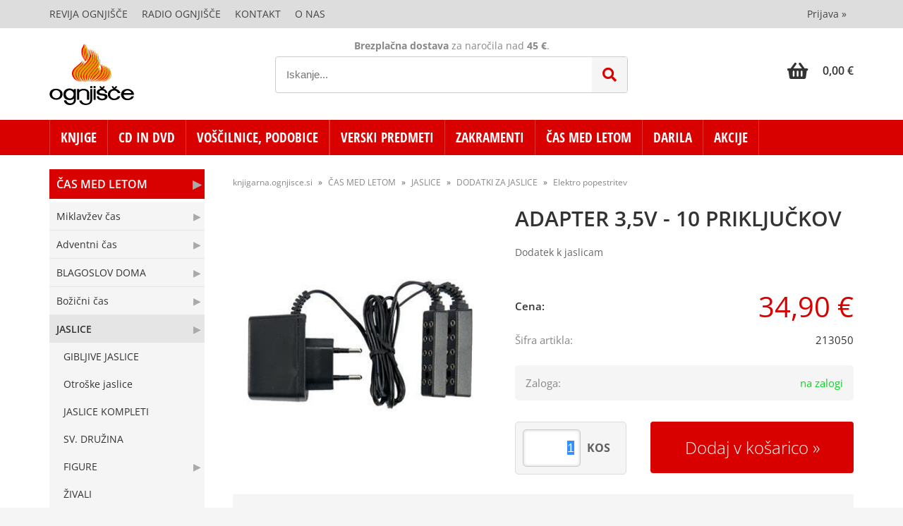

--- FILE ---
content_type: text/html; charset=utf-8
request_url: https://knjigarna.ognjisce.si/izdelek/213050/adapter-35v-10-prikljuckov
body_size: 42339
content:

<!DOCTYPE html>
<html lang='sl' data-shoptype='B2C' data-skin='ognjisce' data-userstatus='anonymous'>

<head><meta charset="UTF-8" />
    <meta name="viewport" content='width=device-width, initial-scale=1'/>
    <meta name='mobile-web-app-capable' content='yes'>
<meta name='apple-mobile-web-app-status-bar-style' content='black-translucent'>
<link rel="canonical" href="https://knjigarna.ognjisce.si/izdelek/213050/adapter-35v-10-prikljuckov" />
<meta name='robots' content='index, follow' /><meta name='Googlebot' content='follow' /><meta name="fragment" content="!">
    <!--[if IE]><meta http-equiv="X-UA-Compatible" content="IE=Edge" /><![endif]-->
    
<style>.product-detail-container{border:1px solid #ccc}.product-detail-container ul li.price{font-weight:bold}.product-detail-container ul li.price p{font-size:15px}.product-detail-image{max-width:202px;overflow:hidden;margin:30px 28px 30px 0;float:left;padding-bottom:5px}.product-detail-image>a{border-radius:5px;-moz-border-radius:5px;-webkit-border-radius:5px;display:block;overflow:hidden;width:200px;position:relative;border:1px solid transparent;margin:0;padding:0}.product-detail-image>a>span,.product-detail-image>ul>li>a>span{position:absolute;top:0;left:0;width:100%;height:100%;display:block;background-color:transparent;filter:progid:DXImageTransform.Microsoft.gradient(startColorstr=#70f5f5f5,endColorstr=#70f5f5f5);zoom:1;background-color:rgba(250,250,250,.7);background-position:center;background-image:url(/img/icon-zoom.png);background-repeat:no-repeat;border-radius:5px;-moz-border-radius:5px;-webkit-border-radius:5px}.product-detail-image>ul>li>a>span{background-image:url(/img/icon-zoom-small.png)}.product-detail-image>ul>li.youtubeThumb>a>span{background-image:none;display:none}.product-detail-image>ul>li.youtubeThumb>a>img{opacity:.8}.product-detail-image>ul>li.youtubeThumb>a:hover>img{opacity:.3}.product-detail-image>ul>li.youtubeThumb>a>.embed-youtube-play{position:absolute;left:calc(50% - 20px);top:calc(50% - 20px);width:40px;height:40px;mask-image:url("/img/icons/fa-circle-play.svg");-webkit-mask-image:url("/img/icons/fa-circle-play.svg");background-color:#fff;mask-repeat:no-repeat;-webkit-mask-repeat:no-repeat;mask-position:center center}.product-detail-image>ul>li.youtubeThumb>a:hover>.embed-youtube-play{background-color:red}.product-detail-image>ul{float:left;margin:0 0 0 -10px}.product-detail-image>ul>li{float:left;margin:10px 0 0 10px;width:60px;height:60px;display:block;position:relative}.product-detail-image>a>img,.product-detail-image>ul>li>a>img{display:block;position:relative;z-index:0;border-radius:5px;-moz-border-radius:5px;-webkit-border-radius:5px}.product-detail-image>ul>li>a>img{width:60px;height:auto}.product-detail-image>ul>li>a{display:block;width:60px;height:60px;border-radius:5px;-moz-border-radius:5px;-webkit-border-radius:5px;border:1px solid #eee;overflow:hidden}.product-detail-rightcol{width:500px;float:right}.product-detail-rightcol>ul{width:500px;float:right;list-style:none;margin:10px 0 20px}.product-detail-rightcol>ul.pricesData{margin:0}.product-detail-rightcol>ul#tableData{margin-top:0}.product-detail-rightcol>ul>li{border-bottom:1px dotted #ccc;padding:5px;display:block;margin:0;font-size:12px;color:gray}.product-detail-rightcol>ul>li>p{float:right;color:#404040}.product-detail-rightcol>ul>li>p>b{font-size:14px}.product-detail-rightcol>ul>li>p>a,.product-detail-shortdesc>div>a{color:#404040;text-decoration:underline}.product-detail-rightcol>ul>li>p>a:hover,.product-detail-shortdesc>div>a:hover{text-decoration:none}.product-detail-rightcol #linkedProducts{width:100%;background:#f5f5f5;border-radius:5px;overflow:hidden;margin:0 0 20px}.product-detail-rightcol #linkedProducts h3{background:#eee;color:#333;font-size:14px;font-weight:600;padding:10px}.product-detail-rightcol #linkedProducts ul li{color:#333;font-size:13px;line-height:18px;font-weight:400;border-top:1px solid #fff;position:relative;padding:0 0 0 36px;overflow:hidden}.product-detail-rightcol #linkedProducts ul li span{font-weight:600;right:10px;top:calc(50% - 9px);position:absolute}.product-detail-rightcol #linkedProducts ul li label{height:56px;display:table-cell;vertical-align:middle;box-sizing:border-box;padding:10px 80px 10px 0}.product-detail-rightcol #linkedProducts ul li label a{color:#333}.product-detail-rightcol #linkedProducts ul li img{display:block;float:left;margin-right:10px}.product-detail-rightcol #linkedProducts ul li a:hover{text-decoration:underline}.product-detail-rightcol #linkedProducts ul li input[type=checkbox]{position:absolute;top:calc(50% - 6px);left:10px}.product-detail-rightcol #social{background:#f5f5f5}#social{margin:0 0 10px;padding:5px}#social .fb-like,#social .twitter-share-button,#social .google-plus{float:right;margin:0 0 0 10px;height:20px!important}#social .fb-like>span{height:22px!important}#social .google-plus{width:60px!important}#social .twitter-share-button{width:80px!important}.product-detail-rightcol .quantity{width:142px;float:right;margin:10px 40px 0 0;border:1px solid #ddd;background:#f5f5f5;padding:10px;-webkit-border-radius:5px;-moz-border-radius:5px;border-radius:5px;color:#606060}.product-detail-rightcol .quantity input{padding:8px;border:1px solid #ccc;background:#fff;color:#404040;-webkit-border-radius:5px;-moz-border-radius:5px;border-radius:5px;box-shadow:inset 0 0 4px #ccc;-webkit-box-shadow:inset 0 0 4px #ccc;-moz-box-shadow:inset 0 0 4px #ccc;width:65px;text-align:right;margin-right:5px;font-size:18px;line-height:18px}.product-detail-rightcol a#product-add,.product-detail-rightcol a#product-inquiry{width:150px;float:right;margin:10px 0;text-align:center;border:1px solid #000;background:#404040;color:#fff;padding:20px 0;font-size:18px;border-radius:10px;-moz-border-radius:10px;-webkit-border-radius:10px;cursor:pointer;-webkit-box-shadow:0 0 4px 0 #aaa;-moz-box-shadow:0 0 4px 0 #aaa;box-shadow:0 0 4px 0 #aaa;display:block}.product-detail-rightcol a:hover#product-add,.product-detail-rightcol a:hover#product-inquiry{background:#505050}.product-detail-rightcol a#product-add.disabled{background-color:#ccc;cursor:default}.product-detail-shortdesc{color:#404040;margin:30px 0 0;background:#f5f5f5;padding:10px;border-radius:5px;-moz-border-radius:5px;-webkit-border-radius:5px;float:right;display:block}.product-detail-shortdesc>div{font-size:12px;line-height:18px}.product-detail-shortdesc table{border-collapse:collapse;font-size:12px;width:100%}.product-detail-shortdesc table tr,.product-detail-desc table tr{border-bottom:1px dotted #ddd}.product-detail-shortdesc table tr td,.product-detail-desc table tr td{padding:5px}.product-detail-shortdesc table tr td{text-align:right}.product-detail-shortdesc table tr th,.product-detail-desc table tr th{padding:5px;font-weight:normal;text-align:left;color:gray}.product-detail-rightcol #freedelivery{display:block;width:100%;margin:-20px 0 20px}.product-detail-rightcol .freedelivery{display:block;padding:10px 0;font-size:13px;line-height:20px;color:#404040;font-weight:400;vertical-align:middle}.product-detail-rightcol .freedelivery:before{content:"";background:url("/img/icons/fas fa-truck.svg") left center no-repeat;width:24px;height:19.2px;display:inline-block;margin-right:20px;vertical-align:middle}.product-detail-rightcol p.freedelivery svg{width:24px;fill:#999;position:absolute;left:40px;top:35px}.product-detail-desc{background:#f5f5f5;padding:10px;border-radius:3px;-moz-border-radius:3px;-webkit-border-radius:3px;box-shadow:0 0 3px #aaa;-webkit-box-shadow:0 0 3px #aaa;-moz-box-shadow:0 0 3px #aaa;margin:40px 0 0}.product-detail-desc h3{border-bottom:1px solid #e5e5e5;padding:10px;font-size:16px;color:#606060;text-shadow:none}.product-detail-desc iframe,#article-title div.desc p iframe{width:640px;height:480px}.product-detail-desc div{padding:10px;font-size:12px;line-height:18px;color:#404040}.product-detail-desc a{color:#404040;text-decoration:underline}.product-detail-desc a:hover{text-decoration:none}.product-detail-desc table tr{font-size:12px;border:dotted 1px #e5e5e5}.product-detail-desc table th,.product-detail-desc table td{padding:5px 15px}.product-detail-desc ul{list-style-type:disc;padding:10px;line-height:18px;color:#404040}.product-detail-desc ul>li{margin:0 0 5px 5px}.product-detail-desc p{padding-top:10px}.unavailable{text-align:center;background:#d86464;border-radius:5px;padding:10px;margin-top:10px;color:#fff}.unavailable h2{margin:0 0 10px;font-size:20px}.unavailable p{font-size:12px}#stock-info{border-radius:5px;-moz-border-radius:5px;-webkit-border-radius:5px;background:#f5f5f5;padding:15px;position:relative;margin-bottom:20px}#stock-info p{color:#404040;font-size:16px;font-weight:bold}#stock-info p a{color:#404040;text-decoration:underline}#stock-info p.stockreminder{margin-top:10px}#stock-info p span{float:right;display:inline-block}#stock-info p span>i{font-style:normal}#stock-info p span.stock-yes{color:#00db1d}#stock-info p span.stock-no{color:red}#stock-info p span.stock-alert{color:#ff8135}#stock-info p span.supply{font-weight:normal;margin-left:10px}#stock-info>i{color:gray;font-size:12px}#stock-info>a[data-tooltip]:link,#stock-info>a[data-tooltip]:visited{position:absolute;text-decoration:none;display:block;font-weight:bold;font-size:14px;line-height:14px;background:gray;color:#fff;-webkit-border-radius:11px;-moz-border-radius:11px;border-radius:11px;width:22px;height:14px;text-align:center;bottom:10px;right:10px;padding:4px 0}#stock-info>a[data-tooltip]:hover{background:#202020}#stock-info>a[data-tooltip]:before{right:3px}article.extra>h3{font-size:16px;margin:40px 0 10px}div.options{float:right;border:solid 2px #404040;border-radius:5px;-moz-border-radius:5px;-webkit-border-radius:5px;margin:10px 0 20px 50px}div.options table{font-size:12px;line-height:12px;width:100%}div.options table th{font-weight:normal;background-color:#404040;color:#fff}div.options table th,div.options table td{text-align:left;padding:6px 20px}div.options table tr{border-bottom:dotted 1px #ccc}div.options table tr:first-child,div.options table tr:last-child{border:none}div.options table td.stock{text-align:center;vertical-align:middle}div.options table td.stock i{font-size:18px}div.options table td.stock .fa-check{color:#50c24e}div.options table td.stock .fa-times{color:red}div.options table th.stock,div.options table td.stock{text-align:center;padding:6px 5px}div.options table th.price,div.options table td.price{text-align:right;padding:6px 10px;white-space:nowrap}div.options table tr.disabled td{color:#aaa}div.options table tr:not(.disabled):hover{background-color:#efefef}div.options table tr:not(.disabled){cursor:pointer}div.options table tr.on{cursor:default;font-weight:bold;background-color:#efefef}div.options table a{color:#404040;text-decoration:underline}div.options table a:hover{text-decoration:none}.options #colorList a,.colors span{width:15px;margin-right:5px;border:solid 1px #efefef}.options span.color{display:inline-block;background-repeat:no-repeat;background-position:center;width:15px;height:15px}.options span.color.half{width:7px}.options span.color.third{width:5px}.options span.color.quarter{width:3px}.options span.color.fifth{width:3px}.options{width:320px;border:1px solid #ddd!important;background:#f5f5f5;padding:20px 20px 10px}.options>div{font-size:12px;color:#606060}.options label{cursor:default;display:block;margin-bottom:8px;font-weight:normal;color:#606060;font-size:12px}.options div#sizeList,.options div#colorList{margin-bottom:15px}.options select#ddlSizes,.options select#ddlColors{padding:8px;border:1px solid #ccc;background:#fff;color:#404040;-webkit-border-radius:5px;-moz-border-radius:5px;border-radius:5px;box-shadow:inset 0 0 4px #ccc;-webkit-box-shadow:inset 0 0 4px #ccc;-moz-box-shadow:inset 0 0 4px #ccc;width:318px}#baguetteBox-overlay{display:none;opacity:0;position:fixed;overflow:hidden;top:0;left:0;width:100%;height:100%;z-index:1000000;background-color:#222;background-color:rgba(0,0,0,.8);-webkit-transition:opacity .5s ease;transition:opacity .5s ease}#baguetteBox-overlay.visible{opacity:1}#baguetteBox-overlay .full-image{display:inline-block;position:relative;width:100%;height:100%;text-align:center}#baguetteBox-overlay .full-image figure{display:inline;margin:0;height:100%}#baguetteBox-overlay .full-image img{display:inline-block;width:auto;height:auto;max-height:100%;max-width:100%;vertical-align:middle;-webkit-box-shadow:0 0 8px rgba(0,0,0,.6);-moz-box-shadow:0 0 8px rgba(0,0,0,.6);box-shadow:0 0 8px rgba(0,0,0,.6)}#baguetteBox-overlay .full-image figcaption{display:block;position:absolute;bottom:0;width:100%;text-align:center;line-height:1.8;white-space:normal;color:#ccc;background-color:#000;background-color:rgba(0,0,0,.6);font-family:sans-serif}#baguetteBox-overlay .full-image:before{content:"";display:inline-block;height:50%;width:1px;margin-right:-1px}#baguetteBox-slider{position:absolute;left:0;top:0;height:100%;width:100%;white-space:nowrap;-webkit-transition:left .4s ease,-webkit-transform .4s ease;transition:left .4s ease,-webkit-transform .4s ease;transition:left .4s ease,transform .4s ease;transition:left .4s ease,transform .4s ease,-webkit-transform .4s ease,-moz-transform .4s ease}#baguetteBox-slider.bounce-from-right{-webkit-animation:bounceFromRight .4s ease-out;animation:bounceFromRight .4s ease-out}#baguetteBox-slider.bounce-from-left{-webkit-animation:bounceFromLeft .4s ease-out;animation:bounceFromLeft .4s ease-out}@-webkit-keyframes bounceFromRight{0%,100%{margin-left:0}50%{margin-left:-30px}}@keyframes bounceFromRight{0%,100%{margin-left:0}50%{margin-left:-30px}}@-webkit-keyframes bounceFromLeft{0%,100%{margin-left:0}50%{margin-left:30px}}@keyframes bounceFromLeft{0%,100%{margin-left:0}50%{margin-left:30px}}.baguetteBox-button#next-button,.baguetteBox-button#previous-button{top:50%;top:calc(50% - 30px);width:44px;height:60px}.baguetteBox-button{position:absolute;cursor:pointer;outline:0;padding:0;margin:0;border:0;-moz-border-radius:15%;border-radius:15%;background-color:#323232;background-color:rgba(50,50,50,.5);color:#ddd;font:1.6em sans-serif;-webkit-transition:background-color .4s ease;transition:background-color .4s ease}.baguetteBox-button:focus,.baguetteBox-button:hover{background-color:rgba(50,50,50,.9)}.baguetteBox-button#next-button{right:2%}.baguetteBox-button#previous-button{left:2%}.baguetteBox-button#close-button{top:20px;right:2%;right:calc(2% + 6px);width:30px;height:30px}.baguetteBox-button svg{position:absolute;left:0;top:0}.baguetteBox-spinner{width:40px;height:40px;display:inline-block;position:absolute;top:50%;left:50%;margin-top:-20px;margin-left:-20px}.baguetteBox-double-bounce1,.baguetteBox-double-bounce2{width:100%;height:100%;-moz-border-radius:50%;border-radius:50%;background-color:#fff;opacity:.6;position:absolute;top:0;left:0;-webkit-animation:bounce 2s infinite ease-in-out;animation:bounce 2s infinite ease-in-out}.baguetteBox-double-bounce2{-webkit-animation-delay:-1s;animation-delay:-1s}@-webkit-keyframes bounce{0%,100%{-webkit-transform:scale(0);transform:scale(0)}50%{-webkit-transform:scale(1);transform:scale(1)}}@keyframes bounce{0%,100%{-webkit-transform:scale(0);-moz-transform:scale(0);transform:scale(0)}50%{-webkit-transform:scale(1);-moz-transform:scale(1);transform:scale(1)}}</style>
<style>@font-face{font-family:'Open Sans';font-style:normal;font-weight:300;src:url('/css/fonts/open-sans-v27-latin-ext_latin-300.eot');src:local(''),url('/css/fonts/open-sans-v27-latin-ext_latin-300.eot?#iefix') format('embedded-opentype'),url('/css/fonts/open-sans-v27-latin-ext_latin-300.woff2') format('woff2'),url('/css/fonts/open-sans-v27-latin-ext_latin-300.woff') format('woff'),url('/css/fonts/open-sans-v27-latin-ext_latin-300.ttf') format('truetype'),url('/css/fonts/open-sans-v27-latin-ext_latin-300.svg#OpenSans') format('svg')}@font-face{font-family:'Open Sans';font-style:normal;font-weight:500;src:url('/css/fonts/open-sans-v27-latin-ext_latin-500.eot');src:local(''),url('/css/fonts/open-sans-v27-latin-ext_latin-500.eot?#iefix') format('embedded-opentype'),url('/css/fonts/open-sans-v27-latin-ext_latin-500.woff2') format('woff2'),url('/css/fonts/open-sans-v27-latin-ext_latin-500.woff') format('woff'),url('/css/fonts/open-sans-v27-latin-ext_latin-500.ttf') format('truetype'),url('/css/fonts/open-sans-v27-latin-ext_latin-500.svg#OpenSans') format('svg')}@font-face{font-family:'Open Sans';font-style:normal;font-weight:400;src:url('/css/fonts/open-sans-v27-latin-ext_latin-regular.eot');src:local(''),url('/css/fonts/open-sans-v27-latin-ext_latin-regular.eot?#iefix') format('embedded-opentype'),url('/css/fonts/open-sans-v27-latin-ext_latin-regular.woff2') format('woff2'),url('/css/fonts/open-sans-v27-latin-ext_latin-regular.woff') format('woff'),url('/css/fonts/open-sans-v27-latin-ext_latin-regular.ttf') format('truetype'),url('/css/fonts/open-sans-v27-latin-ext_latin-regular.svg#OpenSans') format('svg')}@font-face{font-family:'Open Sans';font-style:normal;font-weight:600;src:url('/css/fonts/open-sans-v27-latin-ext_latin-600.eot');src:local(''),url('/css/fonts/open-sans-v27-latin-ext_latin-600.eot?#iefix') format('embedded-opentype'),url('/css/fonts/open-sans-v27-latin-ext_latin-600.woff2') format('woff2'),url('/css/fonts/open-sans-v27-latin-ext_latin-600.woff') format('woff'),url('/css/fonts/open-sans-v27-latin-ext_latin-600.ttf') format('truetype'),url('/css/fonts/open-sans-v27-latin-ext_latin-600.svg#OpenSans') format('svg')}@font-face{font-family:'Open Sans';font-style:normal;font-weight:700;src:url('/css/fonts/open-sans-v27-latin-ext_latin-700.eot');src:local(''),url('/css/fonts/open-sans-v27-latin-ext_latin-700.eot?#iefix') format('embedded-opentype'),url('/css/fonts/open-sans-v27-latin-ext_latin-700.woff2') format('woff2'),url('/css/fonts/open-sans-v27-latin-ext_latin-700.woff') format('woff'),url('/css/fonts/open-sans-v27-latin-ext_latin-700.ttf') format('truetype'),url('/css/fonts/open-sans-v27-latin-ext_latin-700.svg#OpenSans') format('svg')}@font-face{font-family:'Open Sans';font-style:normal;font-weight:800;src:url('/css/fonts/open-sans-v27-latin-ext_latin-800.eot');src:local(''),url('/css/fonts/open-sans-v27-latin-ext_latin-800.eot?#iefix') format('embedded-opentype'),url('/css/fonts/open-sans-v27-latin-ext_latin-800.woff2') format('woff2'),url('/css/fonts/open-sans-v27-latin-ext_latin-800.woff') format('woff'),url('/css/fonts/open-sans-v27-latin-ext_latin-800.ttf') format('truetype'),url('/css/fonts/open-sans-v27-latin-ext_latin-800.svg#OpenSans') format('svg')}@font-face{font-family:'Open Sans Condensed';font-style:normal;font-weight:300;src:url('/css/fonts/open-sans-condensed-v15-latin-ext_latin-300.eot');src:local(''),url('/css/fonts/open-sans-condensed-v15-latin-ext_latin-300.eot?#iefix') format('embedded-opentype'),url('/css/fonts/open-sans-condensed-v15-latin-ext_latin-300.woff2') format('woff2'),url('/css/fonts/open-sans-condensed-v15-latin-ext_latin-300.woff') format('woff'),url('/css/fonts/open-sans-condensed-v15-latin-ext_latin-300.ttf') format('truetype'),url('/css/fonts/open-sans-condensed-v15-latin-ext_latin-300.svg#OpenSansCondensed') format('svg')}@font-face{font-family:'Open Sans Condensed';font-style:italic;font-weight:300;src:url('/css/fonts/open-sans-condensed-v15-latin-ext_latin-300italic.eot');src:local(''),url('/css/fonts/open-sans-condensed-v15-latin-ext_latin-300italic.eot?#iefix') format('embedded-opentype'),url('/css/fonts/open-sans-condensed-v15-latin-ext_latin-300italic.woff2') format('woff2'),url('/css/fonts/open-sans-condensed-v15-latin-ext_latin-300italic.woff') format('woff'),url('/css/fonts/open-sans-condensed-v15-latin-ext_latin-300italic.ttf') format('truetype'),url('/css/fonts/open-sans-condensed-v15-latin-ext_latin-300italic.svg#OpenSansCondensed') format('svg')}@font-face{font-family:'Open Sans Condensed';font-style:normal;font-weight:700;src:url('/css/fonts/open-sans-condensed-v15-latin-ext_latin-700.eot');src:local(''),url('/css/fonts/open-sans-condensed-v15-latin-ext_latin-700.eot?#iefix') format('embedded-opentype'),url('/css/fonts/open-sans-condensed-v15-latin-ext_latin-700.woff2') format('woff2'),url('/css/fonts/open-sans-condensed-v15-latin-ext_latin-700.woff') format('woff'),url('/css/fonts/open-sans-condensed-v15-latin-ext_latin-700.ttf') format('truetype'),url('/css/fonts/open-sans-condensed-v15-latin-ext_latin-700.svg#OpenSansCondensed') format('svg')}</style><link href="/css/general?v=Ttb6H9CokyAe-zuscsuC-X3QeHQNcs7PwLECABwP2aI1" rel="stylesheet"/>

    <script>function docReady(fn){ if (document.readyState==="complete" || document.readyState==="interactive"){ setTimeout(fn,1); } else { document.addEventListener("DOMContentLoaded",fn); } }</script>
    <link rel='shortcut icon' href='/skin/ognjisce/favicon.ico' /><!-- Global site tag (gtag.js) -->
                                    <script async src='https://www.googletagmanager.com/gtag/js?id=G-TSE30BJPNX'></script>
                                    <script>
                                      window.dataLayer = window.dataLayer || [];
                                      function gtag(){dataLayer.push(arguments);}
                                      gtag('js', new Date());
                                      gtag('config', 'G-TSE30BJPNX');
                                    </script><meta property="og:title" content="ADAPTER 3,5V - 10 PRIKLJUČKOV, Dodatek k jaslicam - Spletna knjigarna Ognjišče" /><meta property="og:type" content="website" /><meta property="og:site_name" content="Dobrodošli" /><meta property="og:url" content="https://knjigarna.ognjisce.si/izdelek/213050/adapter-35v-10-prikljuckov" /><meta property="og:description" content="Adapter, z vstavki za električne dodatke. Vsebuje deset priključkov: šest priključkov stalne svetlobe in štiri priključke migajoče svetlobe (primerno ..." /><meta property="og:id" content="213050" /><meta property="og:image" content="https://knjigarna.ognjisce.si/image.ashx?id=213050&amp;size=500&amp;fill=1&amp;.jpg&amp;fill=1&amp;watermark=0" /><meta property="og:image:width" content="500" /><meta property="og:image:height" content="500" /><meta property="product:condition" content="new" /><meta property="product:availability" content="in stock" /><meta property="product:price:amount" content="34.9000032" /><meta property="product:price:currency" content="EUR" /><title>
	ADAPTER 3,5V - 10 PRIKLJUČKOV, Dodatek k jaslicam - Spletna knjigarna Ognjišče
</title><meta name="description" content="Adapter, z vstavki za električne dodatke. Vsebuje deset priključkov: šest priključkov stalne svetlobe in štiri priključke migajoče svetlobe (primerno ..." /><meta name="keywords" content="ADAPTER,3,5V,10,PRIKLJUČKOV,Dodatek,k,jaslicam" /></head>
<body id="Body1" class="bodyProduct">

<nav id='sidebar' style='display:none'>
<ul class='sidebarTop'></ul>
<ul class='headernav'></ul>
<ul id='sidebarCategories'><li><a Class='expandable' href='javascript:'></a><a class='toplevel hasChilds dynamic' href='/katalog/100010/knjige' data-id='100010' title='KNJIGE'>KNJIGE</a>
<ul><li class='date'><a href='/products.aspx?view=date&category=100010'>Novosti</a></li><li><a href='/katalog/100100/60-let-ognjisca' data-id='100100' title='60 LET OGNJIŠČA'>60 LET OGNJIŠČA</a></li>
<li><a Class='expandable' href='javascript:'></a><a class='hasChilds dynamic' href='/katalog/101000/otroska-knjiznica' data-id='101000' title='Otroška knjižnica'>Otroška knjižnica</a>
<ul><li><a href='/katalog/101010/sveto-pismo-in-zgodbe' data-id='101010' title='Sveto pismo in zgodbe'>Sveto pismo in zgodbe</a></li>
<li><a href='/katalog/101020/slikanice' data-id='101020' title='Slikanice'>Slikanice</a></li>
<li><a href='/katalog/101030/pobarvanke-in-nalepke' data-id='101030' title='Pobarvanke in nalepke'>Pobarvanke in nalepke</a></li>
<li><a href='/katalog/101040/ustvarjalno' data-id='101040' title='Ustvarjalno'>Ustvarjalno</a></li>
<li><a href='/katalog/101050/kartonke' data-id='101050' title='Kartonke'>Kartonke</a></li>
<li><a href='/katalog/101060/igra-in-zabava' data-id='101060' title='Igra in zabava'>Igra in zabava</a></li>
<li><a href='/katalog/101070/duhovno-branje' data-id='101070' title='Duhovno branje'>Duhovno branje</a></li>
</ul>
</li>
<li><a Class='expandable' href='javascript:'></a><a class='hasChilds dynamic' href='/katalog/102000/mladinska-knjiznica' data-id='102000' title='Mladinska knjižnica'>Mladinska knjižnica</a>
<ul><li><a href='/katalog/102010/youcat' data-id='102010' title='Youcat'>Youcat</a></li>
<li><a href='/katalog/102020/iskanja-in-spoznanja' data-id='102020' title='Iskanja in spoznanja'>Iskanja in spoznanja</a></li>
<li><a href='/katalog/102030/dozorevanje' data-id='102030' title='Dozorevanje'>Dozorevanje</a></li>
<li><a href='/katalog/102040/mladinske-pobude' data-id='102040' title='Mladinske pobude'>Mladinske pobude</a></li>
<li><a href='/katalog/102050/pesmarice' data-id='102050' title='Pesmarice'>Pesmarice</a></li>
</ul>
</li>
<li><a Class='expandable' href='javascript:'></a><a class='hasChilds dynamic' href='/katalog/102500/zgodbe-in-dobre-misli' data-id='102500' title='ZGODBE in dobre misli'>ZGODBE in dobre misli</a>
<ul><li><a href='/katalog/102510/zgodbe-za-duso' data-id='102510' title='Zgodbe za dušo'>Zgodbe za dušo</a></li>
<li><a href='/katalog/102520/zgodbe-za-duso-nova-serija' data-id='102520' title='Zgodbe za dušo - Nova serija'>Zgodbe za dušo - Nova serija</a></li>
<li><a href='/katalog/102530/dobre-misli-in-zelje' data-id='102530' title='Dobre misli in želje'>Dobre misli in želje</a></li>
<li><a href='/katalog/102540/za-vsak-dan' data-id='102540' title='Za vsak dan'>Za vsak dan</a></li>
<li><a href='/katalog/102550/za-veselje-do-zivljenja' data-id='102550' title='Za veselje do življenja'>Za veselje do življenja</a></li>
<li><a Class='expandable' href='javascript:'></a><a class='hasChilds dynamic' href='/katalog/102560/knjizice-z-voscili' data-id='102560' title='Knjižice z voščili'>Knjižice z voščili</a>
<ul><li><a href='/katalog/102561/podarim-ti-misel' data-id='102561' title='Podarim ti misel'>Podarim ti misel</a></li>
<li><a href='/katalog/102562/knjizice-kot-cestitke' data-id='102562' title='Knjižice kot čestitke'>Knjižice kot čestitke</a></li>
<li><a href='/katalog/102563/za-razlicne-priloznosti' data-id='102563' title='Za različne priložnosti'>Za različne priložnosti</a></li>
</ul>
</li>
</ul>
</li>
<li><a Class='expandable' href='javascript:'></a><a class='hasChilds dynamic' href='/katalog/103000/zepna-knjiznica' data-id='103000' title='Žepna knjižnica'>Žepna knjižnica</a>
<ul><li><a href='/katalog/103010/zivljenjepisi-svetnikov' data-id='103010' title='Življenjepisi svetnikov'>Življenjepisi svetnikov</a></li>
<li><a href='/katalog/103020/leposlovje' data-id='103020' title='Leposlovje'>Leposlovje</a></li>
</ul>
</li>
<li><a Class='expandable' href='javascript:'></a><a class='hasChilds dynamic' href='/katalog/104000/duhovna-knjiznica' data-id='104000' title='Duhovna knjižnica'>Duhovna knjižnica</a>
<ul><li><a Class='expandable' href='javascript:'></a><a class='hasChilds dynamic' href='/katalog/104010/sveto-pismo' data-id='104010' title='Sveto pismo'>Sveto pismo</a>
<ul><li><a href='/katalog/104011/sp-komentarji' data-id='104011' title='SP Komentarji'>SP Komentarji</a></li>
<li><a href='/katalog/104012/o-svetem-pismu' data-id='104012' title='O Svetem pismu'>O Svetem pismu</a></li>
</ul>
</li>
<li><a Class='expandable' href='javascript:'></a><a class='hasChilds dynamic' href='/katalog/104020/nebeski-zavetniki' data-id='104020' title='Nebeški zavetniki'>Nebeški zavetniki</a>
<ul><li><a href='/katalog/104021/sveti-angeli' data-id='104021' title='Sveti angeli'>Sveti angeli</a></li>
<li><a href='/katalog/104022/svetniki-in-svetnice' data-id='104022' title='Svetniki in svetnice'>Svetniki in svetnice</a></li>
<li><a href='/katalog/104023/pricevalci-za-vero-mucenci' data-id='104023' title='Pričevalci za vero, mučenci'>Pričevalci za vero, mučenci</a></li>
</ul>
</li>
<li><a Class='expandable' href='javascript:'></a><a class='hasChilds dynamic' href='/katalog/104030/vernost' data-id='104030' title='Vernost'>Vernost</a>
<ul><li><a href='/katalog/104031/sv-zakramenti' data-id='104031' title='Sv. zakramenti'>Sv. zakramenti</a></li>
<li><a href='/katalog/104032/krscansko-oznanilo' data-id='104032' title='Krščansko oznanilo'>Krščansko oznanilo</a></li>
<li><a href='/katalog/104033/cerkveno-leto-prazniki' data-id='104033' title='Cerkveno leto, prazniki'>Cerkveno leto, prazniki</a></li>
<li><a href='/katalog/104034/duhovni-nagovori-pridige-smarnice' data-id='104034' title='Duhovni nagovori, pridige, šmarnice'>Duhovni nagovori, pridige, šmarnice</a></li>
<li><a href='/katalog/104035/kateheza-verski-pouk' data-id='104035' title='Kateheza, verski pouk'>Kateheza, verski pouk</a></li>
<li><a href='/katalog/104036/zakon-druzina-vzgoja' data-id='104036' title='Zakon, družina, vzgoja'>Zakon, družina, vzgoja</a></li>
<li><a href='/katalog/104037/dobrodelnost-usmiljenje' data-id='104037' title='Dobrodelnost, usmiljenje'>Dobrodelnost, usmiljenje</a></li>
<li><a href='/katalog/104038/skrivnosti-verovanja' data-id='104038' title='Skrivnosti verovanja'>Skrivnosti verovanja</a></li>
</ul>
</li>
<li><a Class='expandable' href='javascript:'></a><a class='hasChilds dynamic' href='/katalog/104040/krscanska-cerkev' data-id='104040' title='Krščanska Cerkev'>Krščanska Cerkev</a>
<ul><li><a href='/katalog/104041/papez-skofje-in-duhovniki' data-id='104041' title='Papež, škofje in duhovniki'>Papež, škofje in duhovniki</a></li>
<li><a href='/katalog/104042/redovi-in-redovniki' data-id='104042' title='Redovi in redovniki'>Redovi in redovniki</a></li>
<li><a href='/katalog/104043/misijoni' data-id='104043' title='Misijoni'>Misijoni</a></li>
<li><a href='/katalog/104044/ekumenizem-druga-verstva' data-id='104044' title='Ekumenizem, druga verstva'>Ekumenizem, druga verstva</a></li>
<li><a href='/katalog/104045/zgodovina-cerkve' data-id='104045' title='Zgodovina Cerkve'>Zgodovina Cerkve</a></li>
<li><a href='/katalog/104046/duhovni-poklici' data-id='104046' title='Duhovni poklici'>Duhovni poklici</a></li>
<li><a href='/katalog/104047/oznanjevanje' data-id='104047' title='Oznanjevanje'>Oznanjevanje</a></li>
<li><a href='/katalog/104048/cerkveno-pravo' data-id='104048' title='Cerkveno pravo'>Cerkveno pravo</a></li>
</ul>
</li>
<li><a Class='expandable' href='javascript:'></a><a class='hasChilds dynamic' href='/katalog/104050/poboznosti' data-id='104050' title='Pobožnosti'>Pobožnosti</a>
<ul><li><a href='/katalog/104051/masa-evharistija' data-id='104051' title='Maša, evharistija'>Maša, evharistija</a></li>
<li><a href='/katalog/104052/cerkvena-glasba' data-id='104052' title='Cerkvena glasba'>Cerkvena glasba</a></li>
<li><a href='/katalog/104053/ljudska-poboznost' data-id='104053' title='Ljudska pobožnost'>Ljudska pobožnost</a></li>
<li><a href='/katalog/104054/romanja-bozje-poti' data-id='104054' title='Romanja, božje poti'>Romanja, božje poti</a></li>
</ul>
</li>
<li><a Class='expandable' href='javascript:'></a><a class='hasChilds dynamic' href='/katalog/104060/cerkvena-umetnost' data-id='104060' title='Cerkvena umetnost'>Cerkvena umetnost</a>
<ul><li><a href='/katalog/104061/cerkve-in-samostani' data-id='104061' title='Cerkve in samostani'>Cerkve in samostani</a></li>
<li><a href='/katalog/104062/liturgija' data-id='104062' title='Liturgija'>Liturgija</a></li>
<li><a href='/katalog/104063/sveti-kraji' data-id='104063' title='Sveti kraji'>Sveti kraji</a></li>
<li><a href='/katalog/104064/mozaiki' data-id='104064' title='Mozaiki'>Mozaiki</a></li>
</ul>
</li>
<li><a Class='expandable' href='javascript:'></a><a class='hasChilds dynamic' href='/katalog/104070/teologija' data-id='104070' title='Teologija'>Teologija</a>
<ul><li><a href='/katalog/104071/bog-dogmatika' data-id='104071' title='Bog. Dogmatika'>Bog. Dogmatika</a></li>
<li><a href='/katalog/104072/jezusovo-zivljenje' data-id='104072' title='Jezusovo življenje'>Jezusovo življenje</a></li>
<li><a href='/katalog/104073/bozja-mati-marija' data-id='104073' title='Božja mati Marija'>Božja mati Marija</a></li>
<li><a href='/katalog/104074/bozje-zapovedi-morala' data-id='104074' title='Božje zapovedi (morala)'>Božje zapovedi (morala)</a></li>
<li><a href='/katalog/104076/cudezi-in-prikazovanja' data-id='104076' title='Čudeži in prikazovanja'>Čudeži in prikazovanja</a></li>
<li><a href='/katalog/104077/nauk-o-veri-in-odresenju' data-id='104077' title='Nauk o veri in odrešenju'>Nauk o veri in odrešenju</a></li>
<li><a href='/katalog/104078/teoloske-kreposti' data-id='104078' title='Teološke kreposti'>Teološke kreposti</a></li>
<li><a href='/katalog/104079/mistika' data-id='104079' title='Mistika'>Mistika</a></li>
</ul>
</li>
</ul>
</li>
<li><a Class='expandable' href='javascript:'></a><a class='hasChilds dynamic' href='/katalog/105000/duhovna-poezija-in-proza' data-id='105000' title='Duhovna poezija in proza'>Duhovna poezija in proza</a>
<ul><li><a href='/katalog/105010/slomskova-beseda' data-id='105010' title='Slomškova beseda'>Slomškova beseda</a></li>
<li><a href='/katalog/105030/duhovna-rast' data-id='105030' title='Duhovna rast'>Duhovna rast</a></li>
<li><a href='/katalog/105050/duhovna-proza' data-id='105050' title='Duhovna proza'>Duhovna proza</a></li>
<li><a href='/katalog/105060/duhovna-poezija' data-id='105060' title='Duhovna poezija'>Duhovna poezija</a></li>
</ul>
</li>
<li><a Class='expandable' href='javascript:'></a><a class='hasChilds dynamic' href='/katalog/106000/meditacije' data-id='106000' title='Meditacije'>Meditacije</a>
<ul><li><a href='/katalog/106010/razmisljanja-svetnikov' data-id='106010' title='Razmišljanja svetnikov'>Razmišljanja svetnikov</a></li>
<li><a href='/katalog/106020/zivljenska-modrost' data-id='106020' title='Življenska modrost'>Življenska modrost</a></li>
<li><a href='/katalog/106040/ob-mozaikih-mi-rupnika' data-id='106040' title='Ob mozaikih M.I. Rupnika'>Ob mozaikih M.I. Rupnika</a></li>
<li><a Class='expandable' href='javascript:'></a><a class='hasChilds dynamic' href='/katalog/106050/osebno-razmisljanje' data-id='106050' title='Osebno razmišljanje'>Osebno razmišljanje</a>
<ul><li><a href='/katalog/106051/razmisljanja-ob-molitvah' data-id='106051' title='Razmišljanja ob molitvah'>Razmišljanja ob molitvah</a></li>
<li><a href='/katalog/106052/razmisljanja-ob-svetih-casih' data-id='106052' title='Razmišljanja ob svetih časih'>Razmišljanja ob svetih časih</a></li>
<li><a href='/katalog/106053/duhovne-vaje' data-id='106053' title='Duhovne vaje'>Duhovne vaje</a></li>
<li><a href='/katalog/106054/o-kristusu-in-cerkvi' data-id='106054' title='O Kristusu in Cerkvi'>O Kristusu in Cerkvi</a></li>
</ul>
</li>
</ul>
</li>
<li><a Class='expandable' href='javascript:'></a><a class='hasChilds dynamic' href='/katalog/107000/molitve' data-id='107000' title='Molitve'>Molitve</a>
<ul><li><a href='/katalog/107010/molitev-za-vsak-dan' data-id='107010' title='Molitev za vsak dan'>Molitev za vsak dan</a></li>
<li><a href='/katalog/107020/molimo-s-svetniki' data-id='107020' title='Molimo s svetniki'>Molimo s svetniki</a></li>
<li><a href='/katalog/107030/druzina-moli' data-id='107030' title='Družina moli'>Družina moli</a></li>
<li><a href='/katalog/107040/krizev-pot' data-id='107040' title='Križev pot'>Križev pot</a></li>
<li><a href='/katalog/107050/molitveniki' data-id='107050' title='Molitveniki'>Molitveniki</a></li>
<li><a href='/katalog/107060/rozni-venec' data-id='107060' title='Rožni venec'>Rožni venec</a></li>
<li><a href='/katalog/107070/molitvene-ure' data-id='107070' title='Molitvene ure'>Molitvene ure</a></li>
</ul>
</li>
<li><a Class='expandable' href='javascript:'></a><a class='hasChilds dynamic' href='/katalog/108000/zivljenje-nas-uci' data-id='108000' title='Življenje nas uči'>Življenje nas uči</a>
<ul><li><a href='/katalog/108010/zivljenske-zgodbe' data-id='108010' title='Življenske zgodbe'>Življenske zgodbe</a></li>
<li><a href='/katalog/108020/osebne-stiske-trpljenje' data-id='108020' title='Osebne stiske. Trpljenje'>Osebne stiske. Trpljenje</a></li>
<li><a Class='expandable' href='javascript:'></a><a class='hasChilds dynamic' href='/katalog/108030/zivljenske-smernice' data-id='108030' title='Življenske smernice'>Življenske smernice</a>
<ul><li><a href='/katalog/108031/zbirka-zivljenske-smernice' data-id='108031' title='zbirka Življenske smernice'>zbirka Življenske smernice</a></li>
<li><a href='/katalog/108032/za-zivljenje' data-id='108032' title='Za življenje'>Za življenje</a></li>
</ul>
</li>
<li><a href='/katalog/108040/nova-duh-gibanja' data-id='108040' title='Nova duh. gibanja'>Nova duh. gibanja</a></li>
<li><a href='/katalog/108050/prirocniki' data-id='108050' title='Priročniki'>Priročniki</a></li>
<li><a href='/katalog/108060/monografije' data-id='108060' title='Monografije'>Monografije</a></li>
<li><a href='/katalog/108070/zborniki' data-id='108070' title='Zborniki'>Zborniki</a></li>
<li><a Class='expandable' href='javascript:'></a><a class='hasChilds dynamic' href='/katalog/108080/zgodovina' data-id='108080' title='Zgodovina'>Zgodovina</a>
<ul><li><a href='/katalog/108081/druga-svetovna' data-id='108081' title='Druga svetovna'>Druga svetovna</a></li>
<li><a href='/katalog/108082/politicno-nasilje' data-id='108082' title='Politično nasilje'>Politično nasilje</a></li>
</ul>
</li>
<li><a href='/katalog/108090/obcudovanje-stvarstva' data-id='108090' title='Občudovanje stvarstva'>Občudovanje stvarstva</a></li>
</ul>
</li>
<li><a Class='expandable' href='javascript:'></a><a class='hasChilds dynamic' href='/katalog/109000/leposlovje' data-id='109000' title='Leposlovje'>Leposlovje</a>
<ul><li><a href='/katalog/109010/proza' data-id='109010' title='Proza'>Proza</a></li>
<li><a href='/katalog/109020/poezija' data-id='109020' title='Poezija'>Poezija</a></li>
</ul>
</li>
<li><a href='/katalog/110100/dodatki-za-knjige' data-id='110100' title='Dodatki za knjige'>Dodatki za knjige</a></li>
</ul>
</li>
<li><a Class='expandable' href='javascript:'></a><a class='toplevel hasChilds dynamic' href='/katalog/211000/cd-in-dvd' data-id='211000' title='CD in DVD'>CD in DVD</a>
<ul><li><a href='/katalog/211100/glasba' data-id='211100' title='Glasba'>Glasba</a></li>
<li><a href='/katalog/211200/cd-drugo' data-id='211200' title='CD Drugo'>CD Drugo</a></li>
<li><a href='/katalog/221100/dvd-izdaje-risanke' data-id='221100' title='DVD izdaje - risanke'>DVD izdaje - risanke</a></li>
<li><a href='/katalog/221200/dvd-izdaje-filmi' data-id='221200' title='DVD izdaje - filmi'>DVD izdaje - filmi</a></li>
</ul>
</li>
<li><a Class='expandable' href='javascript:'></a><a class='toplevel hasChilds dynamic' href='/katalog/191000/voscilnice-podobice' data-id='191000' title='VOŠČILNICE, PODOBICE'>VOŠČILNICE, PODOBICE</a>
<ul><li><a Class='expandable' href='javascript:'></a><a class='hasChilds dynamic' href='/katalog/191001/voscilnice' data-id='191001' title='Voščilnice'>Voščilnice</a>
<ul><li><a href='/katalog/191100/voscilnice-bozicne' data-id='191100' title='Voščilnice - Božične'>Voščilnice - Božične</a></li>
<li><a href='/katalog/191200/voscilnice-velikonocne' data-id='191200' title='Voščilnice - Velikonočne'>Voščilnice - Velikonočne</a></li>
<li><a href='/katalog/191300/voscilnice-zakramenti' data-id='191300' title='Voščilnice - zakramenti'>Voščilnice - zakramenti</a></li>
<li><a href='/katalog/191400/voscilnice-narava' data-id='191400' title='Voščilnice - narava'>Voščilnice - narava</a></li>
</ul>
</li>
<li><a Class='expandable' href='javascript:'></a><a class='hasChilds dynamic' href='/katalog/192000/razglednice' data-id='192000' title='Razglednice'>Razglednice</a>
<ul><li><a href='/katalog/192100/razglednice-bozicne' data-id='192100' title='Razglednice - Božične'>Razglednice - Božične</a></li>
</ul>
</li>
<li><a Class='expandable' href='javascript:'></a><a class='hasChilds dynamic' href='/katalog/193100/podobice' data-id='193100' title='Podobice'>Podobice</a>
<ul><li><a href='/katalog/193110/podobice-svetniki-duhovne' data-id='193110' title='Podobice - Svetniki, duhovne'>Podobice - Svetniki, duhovne</a></li>
<li><a href='/katalog/193120/podobice-bozicne' data-id='193120' title='Podobice - Božične'>Podobice - Božične</a></li>
<li><a href='/katalog/193130/podobice-velika-noc' data-id='193130' title='Podobice - Velika noč'>Podobice - Velika noč</a></li>
<li><a href='/katalog/193140/podobice-zakramenti' data-id='193140' title='Podobice - Zakramenti'>Podobice - Zakramenti</a></li>
<li><a href='/katalog/193200/podobice-narava' data-id='193200' title='Podobice - Narava'>Podobice - Narava</a></li>
<li><a href='/katalog/193300/podobice-albumi' data-id='193300' title='Podobice – Albumi'>Podobice – Albumi</a></li>
</ul>
</li>
<li><a href='/katalog/900141/knjga-kot-voscilnica' data-id='900141' title='Knjga kot voščilnica'>Knjga kot voščilnica</a></li>
</ul>
</li>
<li><a Class='expandable' href='javascript:'></a><a class='toplevel hasChilds dynamic' href='/katalog/900100/revija-ognjisce' data-id='900100' title='REVIJA OGNJIŠČE'>REVIJA OGNJIŠČE</a>
<ul><li><a href='/katalog/900120/kupi-posamezno-revijo' data-id='900120' title='Kupi posamezno revijo'>Kupi posamezno revijo</a></li>
<li><a href='/katalog/900121/vezani-letniki-ognjisce' data-id='900121' title='Vezani letniki Ognjišče'>Vezani letniki Ognjišče</a></li>
</ul>
</li>
<li><a Class='expandable' href='javascript:'></a><a class='toplevel hasChilds dynamic' href='/katalog/310000/verski-predmeti' data-id='310000' title='VERSKI PREDMETI'>VERSKI PREDMETI</a>
<ul><li><a Class='expandable' href='javascript:'></a><a class='hasChilds dynamic' href='/katalog/311000/krizi' data-id='311000' title='Križi'>Križi</a>
<ul><li><a href='/katalog/311010/otroski-krizi' data-id='311010' title='Otroški križi'>Otroški križi</a></li>
<li><a href='/katalog/311020/stenski-krizi' data-id='311020' title='Stenski križi'>Stenski križi</a></li>
<li><a href='/katalog/311030/stojeci-krizi' data-id='311030' title='Stoječi križi'>Stoječi križi</a></li>
</ul>
</li>
<li><a Class='expandable' href='javascript:'></a><a class='hasChilds dynamic' href='/katalog/312000/rozni-venci-in-desetke' data-id='312000' title='Rožni venci in desetke'>Rožni venci in desetke</a>
<ul><li><a href='/katalog/312010/rozni-venci' data-id='312010' title='Rožni venci'>Rožni venci</a></li>
<li><a href='/katalog/312050/desetke' data-id='312050' title='Desetke'>Desetke</a></li>
<li><a href='/katalog/900174/satulje' data-id='900174' title='Šatulje'>Šatulje</a></li>
</ul>
</li>
<li><a Class='expandable' href='javascript:'></a><a class='hasChilds dynamic' href='/katalog/314000/kipi' data-id='314000' title='KIPI'>KIPI</a>
<ul><li><a Class='expandable' href='javascript:'></a><a class='hasChilds dynamic' href='/katalog/350000/angeli' data-id='350000' title='ANGELI'>ANGELI</a>
<ul><li><a href='/katalog/350100/otroski' data-id='350100' title='Otroški'>Otroški</a></li>
<li><a href='/katalog/350200/klasicni' data-id='350200' title='Klasični'>Klasični</a></li>
<li><a href='/katalog/350300/dekorativni' data-id='350300' title='Dekorativni'>Dekorativni</a></li>
<li><a href='/katalog/350400/beli' data-id='350400' title='Beli'>Beli</a></li>
</ul>
</li>
<li><a Class='expandable' href='javascript:'></a><a class='hasChilds dynamic' href='/katalog/330010/jezus' data-id='330010' title='Jezus'>Jezus</a>
<ul><li><a href='/katalog/330011/srce-jezusovo' data-id='330011' title='Srce Jezusovo'>Srce Jezusovo</a></li>
<li><a href='/katalog/330012/usmiljeni-jezus' data-id='330012' title='Usmiljeni Jezus'>Usmiljeni Jezus</a></li>
<li><a href='/katalog/330013/jezus-dobri-pastir' data-id='330013' title='Jezus Dobri pastir'>Jezus Dobri pastir</a></li>
<li><a href='/katalog/330014/vstali-jezus' data-id='330014' title='Vstali Jezus'>Vstali Jezus</a></li>
<li><a href='/katalog/330015/korpus' data-id='330015' title='Korpus'>Korpus</a></li>
</ul>
</li>
<li><a Class='expandable' href='javascript:'></a><a class='hasChilds dynamic' href='/katalog/330030/marija' data-id='330030' title='Marija'>Marija</a>
<ul><li><a href='/katalog/330031/srce-marijino' data-id='330031' title='Srce Marijino'>Srce Marijino</a></li>
<li><a href='/katalog/330032/brezmadezna' data-id='330032' title='Brezmadežna'>Brezmadežna</a></li>
<li><a href='/katalog/330033/fatimska-marija' data-id='330033' title='Fatimska Marija'>Fatimska Marija</a></li>
<li><a href='/katalog/330034/lurska-marija' data-id='330034' title='Lurška Marija'>Lurška Marija</a></li>
<li><a href='/katalog/330035/ostalo' data-id='330035' title='Ostalo'>Ostalo</a></li>
</ul>
</li>
<li><a Class='expandable' href='javascript:'></a><a class='hasChilds dynamic' href='/katalog/330050/svetniki-in-svetnice' data-id='330050' title='Svetniki in svetnice'>Svetniki in svetnice</a>
<ul><li><a href='/katalog/330051/svetniki' data-id='330051' title='Svetniki'>Svetniki</a></li>
<li><a href='/katalog/330052/svetnice' data-id='330052' title='Svetnice'>Svetnice</a></li>
<li><a href='/katalog/330053/sveta-druzina' data-id='330053' title='Sveta Družina'>Sveta Družina</a></li>
<li><a href='/katalog/330054/sveti-jozef' data-id='330054' title='Sveti Jožef'>Sveti Jožef</a></li>
</ul>
</li>
</ul>
</li>
<li><a Class='expandable' href='javascript:'></a><a class='hasChilds dynamic' href='/katalog/313000/slike-podobe' data-id='313000' title='Slike, podobe'>Slike, podobe</a>
<ul><li><a href='/katalog/313010/angel-varuh' data-id='313010' title='Angel varuh'>Angel varuh</a></li>
<li><a href='/katalog/313020/marija' data-id='313020' title='Marija'>Marija</a></li>
<li><a href='/katalog/313030/jezus' data-id='313030' title='Jezus'>Jezus</a></li>
<li><a href='/katalog/313040/sveta-druzina' data-id='313040' title='Sveta družina'>Sveta družina</a></li>
<li><a href='/katalog/313050/svetniki' data-id='313050' title='Svetniki'>Svetniki</a></li>
<li><a href='/katalog/900168/lepa-misel' data-id='900168' title='Lepa misel'>Lepa misel</a></li>
</ul>
</li>
<li><a Class='expandable' href='javascript:'></a><a class='hasChilds dynamic' href='/katalog/316000/svece-in-svecniki' data-id='316000' title='Sveče in svečniki'>Sveče in svečniki</a>
<ul><li><a href='/katalog/316010/svece' data-id='316010' title='Sveče'>Sveče</a></li>
<li><a href='/katalog/316020/svecniki' data-id='316020' title='Svečniki'>Svečniki</a></li>
</ul>
</li>
<li><a Class='expandable' href='javascript:'></a><a class='hasChilds dynamic' href='/katalog/318000/dodatki-ostalo' data-id='318000' title='Dodatki / ostalo'>Dodatki / ostalo</a>
<ul><li><a href='/katalog/318010/svetinjice' data-id='318010' title='Svetinjice'>Svetinjice</a></li>
<li><a href='/katalog/318020/magneti' data-id='318020' title='Magneti'>Magneti</a></li>
<li><a href='/katalog/318030/obeski-za-kljuce' data-id='318030' title='Obeski za ključe'>Obeski za ključe</a></li>
<li><a href='/katalog/318040/nalepke-za-avto' data-id='318040' title='Nalepke za avto'>Nalepke za avto</a></li>
</ul>
</li>
</ul>
</li>
<li><a Class='expandable' href='javascript:'></a><a class='toplevel hasChilds dynamic' href='/katalog/300000/zakramenti' data-id='300000' title='ZAKRAMENTI'>ZAKRAMENTI</a>
<ul><li><a Class='expandable' href='javascript:'></a><a class='hasChilds dynamic' href='/katalog/301000/krst' data-id='301000' title='KRST'>KRST</a>
<ul><li><a href='/katalog/301100/slikanice-kartonke' data-id='301100' title='Slikanice, kartonke'>Slikanice, kartonke</a></li>
<li><a href='/katalog/301190/krstne-svece-in-prticki' data-id='301190' title='Krstne sveče in prtički'>Krstne sveče in prtički</a></li>
<li><a href='/katalog/301195/komplet-za-krst' data-id='301195' title='Komplet za krst'>Komplet za krst</a></li>
<li><a href='/katalog/301200/voscilnice-vabila' data-id='301200' title='Voščilnice vabila'>Voščilnice vabila</a></li>
<li><a Class='expandable' href='javascript:'></a><a class='hasChilds dynamic' href='/katalog/301300/spomin-na-krst' data-id='301300' title='Spomin na krst'>Spomin na krst</a>
<ul><li><a href='/katalog/301310/spominki' data-id='301310' title='Spominki'>Spominki</a></li>
<li><a href='/katalog/301320/albumi-okvirji' data-id='301320' title='Albumi okvirji'>Albumi okvirji</a></li>
<li><a href='/katalog/301330/krizi-in-slike' data-id='301330' title='Križi in slike'>Križi in slike</a></li>
<li><a href='/katalog/301340/rozni-vencki' data-id='301340' title='Rožni venčki'>Rožni venčki</a></li>
</ul>
</li>
<li><a href='/katalog/301400/nakit' data-id='301400' title='Nakit'>Nakit</a></li>
<li><a href='/katalog/301500/darilne-vrecke' data-id='301500' title='Darilne vrečke'>Darilne vrečke</a></li>
<li><a href='/katalog/301600/za-praznovanje' data-id='301600' title='Za praznovanje'>Za praznovanje</a></li>
</ul>
</li>
<li><a Class='expandable' href='javascript:'></a><a class='hasChilds dynamic' href='/katalog/302000/prvo-obhajilo' data-id='302000' title='PRVO OBHAJILO'>PRVO OBHAJILO</a>
<ul><li><a href='/katalog/302100/slikanice-knjige' data-id='302100' title='Slikanice, knjige'>Slikanice, knjige</a></li>
<li><a href='/katalog/302190/prvobhajilne-svece' data-id='302190' title='Prvobhajilne sveče'>Prvobhajilne sveče</a></li>
<li><a href='/katalog/302195/komplet-za-prvo-obhajilo' data-id='302195' title='Komplet za prvo obhajilo'>Komplet za prvo obhajilo</a></li>
<li><a href='/katalog/302200/voscilnice-vabila' data-id='302200' title='Voščilnice vabila'>Voščilnice vabila</a></li>
<li><a Class='expandable' href='javascript:'></a><a class='hasChilds dynamic' href='/katalog/302300/spomin-na-prvo-obhajilo' data-id='302300' title='Spomin na prvo obhajilo'>Spomin na prvo obhajilo</a>
<ul><li><a href='/katalog/302310/spominki' data-id='302310' title='Spominki'>Spominki</a></li>
<li><a href='/katalog/302320/albumi-okvirji' data-id='302320' title='Albumi okvirji'>Albumi okvirji</a></li>
<li><a href='/katalog/302330/krizi-in-slike' data-id='302330' title='Križi in slike'>Križi in slike</a></li>
<li><a href='/katalog/302340/rozni-vencki' data-id='302340' title='Rožni venčki'>Rožni venčki</a></li>
<li><a href='/katalog/302350/uporabna-darila' data-id='302350' title='Uporabna darila'>Uporabna darila</a></li>
</ul>
</li>
<li><a href='/katalog/302400/nakit' data-id='302400' title='Nakit'>Nakit</a></li>
<li><a href='/katalog/302500/darilne-vrecke' data-id='302500' title='Darilne vrečke'>Darilne vrečke</a></li>
<li><a href='/katalog/302600/za-praznovanje' data-id='302600' title='Za praznovanje'>Za praznovanje</a></li>
</ul>
</li>
<li><a Class='expandable' href='javascript:'></a><a class='hasChilds dynamic' href='/katalog/303000/birma' data-id='303000' title='BIRMA'>BIRMA</a>
<ul><li><a href='/katalog/303100/knjige' data-id='303100' title='Knjige'>Knjige</a></li>
<li><a href='/katalog/303195/komplet-za-birmo' data-id='303195' title='Komplet za birmo'>Komplet za birmo</a></li>
<li><a href='/katalog/303200/voscilnice-vabila' data-id='303200' title='Voščilnice vabila'>Voščilnice vabila</a></li>
<li><a Class='expandable' href='javascript:'></a><a class='hasChilds dynamic' href='/katalog/303300/spomin-na-birmo' data-id='303300' title='Spomin na birmo'>Spomin na birmo</a>
<ul><li><a href='/katalog/303310/spominki' data-id='303310' title='Spominki'>Spominki</a></li>
<li><a href='/katalog/303320/albumi-okvirji' data-id='303320' title='Albumi okvirji'>Albumi okvirji</a></li>
<li><a href='/katalog/303330/krizi-in-slike' data-id='303330' title='Križi in slike'>Križi in slike</a></li>
<li><a href='/katalog/303340/rozni-vencki' data-id='303340' title='Rožni venčki'>Rožni venčki</a></li>
<li><a href='/katalog/303350/uporabna-darila' data-id='303350' title='Uporabna darila'>Uporabna darila</a></li>
</ul>
</li>
<li><a href='/katalog/303400/nakit' data-id='303400' title='Nakit'>Nakit</a></li>
<li><a href='/katalog/303500/darilne-vrecke' data-id='303500' title='Darilne vrečke'>Darilne vrečke</a></li>
<li><a href='/katalog/303600/za-praznovanje' data-id='303600' title='Za praznovanje'>Za praznovanje</a></li>
</ul>
</li>
<li><a Class='expandable' href='javascript:'></a><a class='hasChilds dynamic' href='/katalog/304000/poroka' data-id='304000' title='POROKA'>POROKA</a>
<ul><li><a href='/katalog/304100/knjige' data-id='304100' title='Knjige'>Knjige</a></li>
<li><a href='/katalog/304190/porocne-svece' data-id='304190' title='Poročne sveče'>Poročne sveče</a></li>
<li><a href='/katalog/304200/voscilnice-vabila' data-id='304200' title='Voščilnice vabila'>Voščilnice vabila</a></li>
<li><a Class='expandable' href='javascript:'></a><a class='hasChilds dynamic' href='/katalog/304300/spomin-na-poroko' data-id='304300' title='Spomin na poroko'>Spomin na poroko</a>
<ul><li><a href='/katalog/304310/spominki' data-id='304310' title='Spominki'>Spominki</a></li>
<li><a href='/katalog/304320/albumi-okvirji' data-id='304320' title='Albumi okvirji'>Albumi okvirji</a></li>
<li><a href='/katalog/900150/slike' data-id='900150' title='Slike'>Slike</a></li>
<li><a href='/katalog/304330/krizi' data-id='304330' title='Križi'>Križi</a></li>
<li><a href='/katalog/304340/rozni-vencki' data-id='304340' title='Rožni venčki'>Rožni venčki</a></li>
</ul>
</li>
<li><a href='/katalog/304500/darilne-vrecke' data-id='304500' title='Darilne vrečke'>Darilne vrečke</a></li>
<li><a href='/katalog/304600/za-praznovanje' data-id='304600' title='Za praznovanje'>Za praznovanje</a></li>
</ul>
</li>
</ul>
</li>
<li><a Class='expandable on' href='javascript:'></a><a class='toplevel hasChilds dynamic on' href='/katalog/357000/cas-med-letom' data-id='357000' title='ČAS MED LETOM'>ČAS MED LETOM</a>
<ul class='expand'><li><a Class='expandable' href='javascript:'></a><a class='hasChilds dynamic' href='/katalog/358000/miklavzev-cas' data-id='358000' title='Miklavžev čas'>Miklavžev čas</a>
<ul><li><a href='/katalog/358005/miklavzevi-paketi' data-id='358005' title='Miklavževi paketi'>Miklavževi paketi</a></li>
<li><a Class='expandable' href='javascript:'></a><a class='hasChilds dynamic' href='/katalog/358010/knjige' data-id='358010' title='Knjige'>Knjige</a>
<ul><li><a href='/katalog/900134/za-najmlajse-otroke' data-id='900134' title='Za najmlajše otroke'>Za najmlajše otroke</a></li>
<li><a href='/katalog/900135/za-vecje-otroke' data-id='900135' title='Za večje otroke'>Za večje otroke</a></li>
<li><a href='/katalog/900136/za-velike-otroke' data-id='900136' title='Za velike otroke'>Za velike otroke</a></li>
<li><a href='/katalog/900137/pobarvanke' data-id='900137' title='Pobarvanke'>Pobarvanke</a></li>
</ul>
</li>
<li><a href='/katalog/900138/risanke-in-filmi' data-id='900138' title='Risanke in filmi'>Risanke in filmi</a></li>
<li><a Class='expandable' href='javascript:'></a><a class='hasChilds dynamic' href='/katalog/358020/darila' data-id='358020' title='Darila'>Darila</a>
<ul><li><a href='/katalog/900126/za-najmlajse-otroke' data-id='900126' title='Za najmlajše otroke'>Za najmlajše otroke</a></li>
<li><a href='/katalog/900127/za-vecje-otroke' data-id='900127' title='Za večje otroke'>Za večje otroke</a></li>
<li><a href='/katalog/900128/miklavzeva-ozimnica' data-id='900128' title='Miklavževa ozimnica'>Miklavževa ozimnica</a></li>
<li><a href='/katalog/900133/ustvarjanje' data-id='900133' title='Ustvarjanje'>Ustvarjanje</a></li>
<li><a href='/katalog/900129/kape-sali' data-id='900129' title='Kape, šali'>Kape, šali</a></li>
<li><a href='/katalog/900130/nogavice-in-copati' data-id='900130' title='Nogavice in copati'>Nogavice in copati</a></li>
<li><a href='/katalog/900132/na-poti' data-id='900132' title='Na poti'>Na poti</a></li>
</ul>
</li>
<li><a href='/katalog/358050/darilne-vrecke' data-id='358050' title='Darilne vrečke'>Darilne vrečke</a></li>
<li><a href='/katalog/358040/dodatki-in-ostalo' data-id='358040' title='Dodatki in ostalo'>Dodatki in ostalo</a></li>
</ul>
</li>
<li><a Class='expandable' href='javascript:'></a><a class='hasChilds dynamic' href='/katalog/359000/adventni-cas' data-id='359000' title='Adventni čas'>Adventni čas</a>
<ul><li><a href='/katalog/359010/knjige' data-id='359010' title='Knjige'>Knjige</a></li>
<li><a href='/katalog/359020/adventni-vencki-in-svece' data-id='359020' title='Adventni venčki in sveče'>Adventni venčki in sveče</a></li>
<li><a href='/katalog/359030/dekoracija' data-id='359030' title='Dekoracija'>Dekoracija</a></li>
</ul>
</li>
<li><a Class='expandable' href='javascript:'></a><a class='hasChilds dynamic' href='/katalog/369000/blagoslov-doma' data-id='369000' title='BLAGOSLOV DOMA'>BLAGOSLOV DOMA</a>
<ul><li><a href='/katalog/369010/kadilnice' data-id='369010' title='Kadilnice'>Kadilnice</a></li>
<li><a href='/katalog/369020/kadilo-disave-oglje' data-id='369020' title='Kadilo, dišave, OGLJE'>Kadilo, dišave, OGLJE</a></li>
<li><a href='/katalog/900171/kadilo-ioud' data-id='900171' title='Kadilo IOUD'>Kadilo IOUD</a></li>
<li><a href='/katalog/369030/dodatki-in-oprema' data-id='369030' title='Dodatki in oprema'>Dodatki in oprema</a></li>
<li><a href='/katalog/369040/kropilniki-in-posode' data-id='369040' title='Kropilniki in posode'>Kropilniki in posode</a></li>
<li><a href='/katalog/317000/hisni-blagoslovi' data-id='317000' title='Hišni blagoslovi'>Hišni blagoslovi</a></li>
<li><a href='/katalog/369050/ostalo-za-blagoslov' data-id='369050' title='Ostalo za blagoslov'>Ostalo za blagoslov</a></li>
</ul>
</li>
<li><a Class='expandable' href='javascript:'></a><a class='hasChilds dynamic' href='/katalog/359200/bozicni-cas' data-id='359200' title='Božični čas'>Božični čas</a>
<ul><li><a href='/katalog/359210/knjige' data-id='359210' title='Knjige'>Knjige</a></li>
<li><a href='/katalog/401170/bozicna-dekoracija' data-id='401170' title='Božična dekoracija'>Božična dekoracija</a></li>
<li><a href='/katalog/368000/bozicno-drevo' data-id='368000' title='Božično drevo'>Božično drevo</a></li>
<li><a href='/katalog/900167/svecnica' data-id='900167' title='Svečnica'>Svečnica</a></li>
</ul>
</li>
<li><a Class='expandable on' href='javascript:'></a><a class='hasChilds dynamic on' href='/katalog/360000/jaslice' data-id='360000' title='JASLICE'>JASLICE</a>
<ul class='expand'><li><a href='/katalog/900123/gibljive-jaslice' data-id='900123' title='GIBLJIVE JASLICE'>GIBLJIVE JASLICE</a></li>
<li><a href='/katalog/900163/otroske-jaslice' data-id='900163' title='Otroške jaslice'>Otroške jaslice</a></li>
<li><a href='/katalog/361000/jaslice-kompleti' data-id='361000' title='JASLICE KOMPLETI'>JASLICE KOMPLETI</a></li>
<li><a href='/katalog/362000/sv-druzina' data-id='362000' title='SV. DRUŽINA'>SV. DRUŽINA</a></li>
<li><a Class='expandable' href='javascript:'></a><a class='hasChilds dynamic' href='/katalog/363000/figure' data-id='363000' title='FIGURE'>FIGURE</a>
<ul><li><a href='/katalog/363010/pastircki' data-id='363010' title='Pastirčki'>Pastirčki</a></li>
<li><a href='/katalog/363020/sveti-trije-kralji' data-id='363020' title='Sveti trije kralji'>Sveti trije kralji</a></li>
<li><a href='/katalog/363030/gloria' data-id='363030' title='Gloria'>Gloria</a></li>
<li><a href='/katalog/363040/jezuscek' data-id='363040' title='Jezušček'>Jezušček</a></li>
</ul>
</li>
<li><a href='/katalog/364000/zivali' data-id='364000' title='ŽIVALI'>ŽIVALI</a></li>
<li><a href='/katalog/365000/hlevcki' data-id='365000' title='HLEVČKI'>HLEVČKI</a></li>
<li><a Class='expandable on' href='javascript:'></a><a class='hasChilds dynamic on' href='/katalog/366000/dodatki-za-jaslice' data-id='366000' title='DODATKI ZA JASLICE'>DODATKI ZA JASLICE</a>
<ul class='expand'><li><a href='/katalog/366010/pokrajina' data-id='366010' title='Pokrajina'>Pokrajina</a></li>
<li><a href='/katalog/900172/vodna-popestritev' data-id='900172' title='Vodna popestritev'>Vodna popestritev</a></li>
<li><a class='on selected' href='/katalog/366020/elektro-popestritev' data-id='366020' title='Elektro popestritev'>Elektro popestritev</a></li>
<li><a href='/katalog/366030/dekoracija' data-id='366030' title='Dekoracija'>Dekoracija</a></li>
</ul>
</li>
<li><a href='/katalog/367000/velike-figure' data-id='367000' title='VELIKE figure'>VELIKE figure</a></li>
</ul>
</li>
<li><a href='/katalog/401180/koledarji' data-id='401180' title='Koledarji'>Koledarji</a></li>
<li><a href='/katalog/900140/materinski-dan' data-id='900140' title='Materinski dan'>Materinski dan</a></li>
<li><a Class='expandable' href='javascript:'></a><a class='hasChilds dynamic' href='/katalog/359400/postni-cas' data-id='359400' title='Postni čas'>Postni čas</a>
<ul><li><a href='/katalog/359410/knjige' data-id='359410' title='Knjige'>Knjige</a></li>
<li><a href='/katalog/359420/kipi-pasijon' data-id='359420' title='Kipi pasijon'>Kipi pasijon</a></li>
<li><a href='/katalog/359430/podobe' data-id='359430' title='Podobe'>Podobe</a></li>
</ul>
</li>
<li><a Class='expandable' href='javascript:'></a><a class='hasChilds dynamic' href='/katalog/370000/velika-noc' data-id='370000' title='Velika noč'>Velika noč</a>
<ul><li><a href='/katalog/370010/knjige' data-id='370010' title='Knjige'>Knjige</a></li>
<li><a href='/katalog/370100/velikonocni-cas' data-id='370100' title='Velikonočni čas'>Velikonočni čas</a></li>
<li><a href='/katalog/370200/kipi-in-slike' data-id='370200' title='Kipi in slike'>Kipi in slike</a></li>
<li><a href='/katalog/370300/pirhi' data-id='370300' title='Pirhi'>Pirhi</a></li>
<li><a href='/katalog/370400/dekoracija' data-id='370400' title='Dekoracija'>Dekoracija</a></li>
</ul>
</li>
<li><a href='/katalog/900142/smarnice' data-id='900142' title='Šmarnice'>Šmarnice</a></li>
<li><a Class='expandable' href='javascript:'></a><a class='hasChilds dynamic' href='/katalog/900151/poletni-cas' data-id='900151' title='Poletni čas'>Poletni čas</a>
<ul><li><a href='/katalog/900152/poletno-branje' data-id='900152' title='Poletno branje'>Poletno branje</a></li>
<li><a href='/katalog/900153/aktiven-prosti-cas' data-id='900153' title='Aktiven prosti čas'>Aktiven prosti čas</a></li>
</ul>
</li>
<li><a href='/katalog/900154/roznovenska-marija' data-id='900154' title='Rožnovenska Marija'>Rožnovenska Marija</a></li>
</ul>
</li>
<li><a Class='expandable' href='javascript:'></a><a class='toplevel hasChilds dynamic' href='/katalog/549010/darila' data-id='549010' title='DARILA'>DARILA</a>
<ul><li><a Class='expandable' href='javascript:'></a><a class='hasChilds dynamic' href='/katalog/401100/dom' data-id='401100' title='Dom'>Dom</a>
<ul><li><a href='/katalog/401110/skodelice' data-id='401110' title='Skodelice'>Skodelice</a></li>
<li><a href='/katalog/900175/kozarci' data-id='900175' title='Kozarci'>Kozarci</a></li>
<li><a href='/katalog/401120/pladnji' data-id='401120' title='Pladnji'>Pladnji</a></li>
<li><a Class='expandable' href='javascript:'></a><a class='hasChilds dynamic' href='/katalog/401130/prticki' data-id='401130' title='Prtički'>Prtički</a>
<ul><li><a href='/katalog/900143/prticki' data-id='900143' title='Prtički'>Prtički</a></li>
<li><a href='/katalog/900144/stojala-za-prticke' data-id='900144' title='Stojala za prtičke'>Stojala za prtičke</a></li>
</ul>
</li>
<li><a Class='expandable' href='javascript:'></a><a class='hasChilds dynamic' href='/katalog/401150/iz-blaga' data-id='401150' title='Iz blaga'>Iz blaga</a>
<ul><li><a href='/katalog/900145/kuhinjske-krpe' data-id='900145' title='Kuhinjske krpe'>Kuhinjske krpe</a></li>
<li><a href='/katalog/900146/namizni-tekaci' data-id='900146' title='Namizni tekači'>Namizni tekači</a></li>
<li><a href='/katalog/900147/prijemalke' data-id='900147' title='Prijemalke'>Prijemalke</a></li>
<li><a href='/katalog/900148/ostalo' data-id='900148' title='Ostalo'>Ostalo</a></li>
</ul>
</li>
<li><a Class='expandable' href='javascript:'></a><a class='hasChilds dynamic' href='/katalog/401300/kava-in-caj' data-id='401300' title='KAVA IN ČAJ'>KAVA IN ČAJ</a>
<ul><li><a href='/katalog/401310/kava' data-id='401310' title='Kava'>Kava</a></li>
<li><a href='/katalog/401320/caji' data-id='401320' title='Čaji'>Čaji</a></li>
</ul>
</li>
<li><a href='/katalog/900170/cokolada-prigrizki' data-id='900170' title='Čokolada, prigrizki'>Čokolada, prigrizki</a></li>
<li><a Class='expandable' href='javascript:'></a><a class='hasChilds dynamic' href='/katalog/401140/dekorativne-svece-in-svecniki' data-id='401140' title='Dekorativne sveče in svečniki'>Dekorativne sveče in svečniki</a>
<ul><li><a href='/katalog/900156/svece' data-id='900156' title='Sveče'>Sveče</a></li>
<li><a href='/katalog/900157/svecniki' data-id='900157' title='Svečniki'>Svečniki</a></li>
</ul>
</li>
<li><a href='/katalog/401160/disave-za-dom' data-id='401160' title='Dišave za dom'>Dišave za dom</a></li>
<li><a href='/katalog/900149/dekorativni-izdelki' data-id='900149' title='Dekorativni izdelki'>Dekorativni izdelki</a></li>
</ul>
</li>
<li><a Class='expandable' href='javascript:'></a><a class='hasChilds dynamic' href='/katalog/550000/otroski-svet' data-id='550000' title='Otroški svet'>Otroški svet</a>
<ul><li><a Class='expandable' href='javascript:'></a><a class='hasChilds dynamic' href='/katalog/550011/mehke-igrace' data-id='550011' title='Mehke igrače'>Mehke igrače</a>
<ul><li><a href='/katalog/900158/igrace' data-id='900158' title='Igrače'>Igrače</a></li>
<li><a href='/katalog/900159/obeski' data-id='900159' title='Obeski'>Obeski</a></li>
<li><a href='/katalog/900160/rocne-lutke' data-id='900160' title='Ročne lutke'>Ročne lutke</a></li>
<li><a href='/katalog/900161/mehke-puncke' data-id='900161' title='Mehke punčke'>Mehke punčke</a></li>
<li><a href='/katalog/900162/odejice-in-dodatki' data-id='900162' title='Odejice in dodatki'>Odejice in dodatki</a></li>
</ul>
</li>
<li><a Class='expandable' href='javascript:'></a><a class='hasChilds dynamic' href='/katalog/550100/igre' data-id='550100' title='Igre'>Igre</a>
<ul><li><a href='/katalog/550110/razvojne-in-lesene' data-id='550110' title='Razvojne in lesene'>Razvojne in lesene</a></li>
<li><a href='/katalog/550120/sestavljanke' data-id='550120' title='Sestavljanke'>Sestavljanke</a></li>
<li><a href='/katalog/550130/druzabne-igre' data-id='550130' title='Družabne igre'>Družabne igre</a></li>
<li><a href='/katalog/550134/igrace-za-male-sive-celice' data-id='550134' title='Igrače za male sive celice'>Igrače za male sive celice</a></li>
<li><a href='/katalog/900122/igrace-in-igre-na-prostem' data-id='900122' title='Igrače in igre na prostem'>Igrače in igre na prostem</a></li>
</ul>
</li>
<li><a href='/katalog/550050/otroska-sobica-dekoracija' data-id='550050' title='Otroška sobica, dekoracija'>Otroška sobica, dekoracija</a></li>
<li><a href='/katalog/550040/otroska-glasbila' data-id='550040' title='Otroška glasbila'>Otroška glasbila</a></li>
</ul>
</li>
<li><a Class='expandable' href='javascript:'></a><a class='hasChilds dynamic' href='/katalog/550080/ustvarjalnost' data-id='550080' title='Ustvarjalnost'>Ustvarjalnost</a>
<ul><li><a href='/katalog/550070/ustvarjalni-kompleti' data-id='550070' title='Ustvarjalni kompleti'>Ustvarjalni kompleti</a></li>
<li><a href='/katalog/550060/pripomocki-za-ustvarjanje' data-id='550060' title='Pripomočki za ustvarjanje'>Pripomočki za ustvarjanje</a></li>
</ul>
</li>
<li><a Class='expandable' href='javascript:'></a><a class='hasChilds dynamic' href='/katalog/401600/nakit' data-id='401600' title='Nakit'>Nakit</a>
<ul><li><a href='/katalog/319000/verizice-s-krizci-in-drugim' data-id='319000' title='Verižice s križci in drugim'>Verižice s križci in drugim</a></li>
<li><a href='/katalog/320000/zapestnice-prstani-desetke' data-id='320000' title='Zapestnice, prstani, desetke'>Zapestnice, prstani, desetke</a></li>
<li><a href='/katalog/900124/uhani' data-id='900124' title='Uhani'>Uhani</a></li>
<li><a href='/katalog/900165/satulje' data-id='900165' title='Šatulje'>Šatulje</a></li>
</ul>
</li>
<li><a Class='expandable' href='javascript:'></a><a class='hasChilds dynamic' href='/katalog/401200/prosti-cas' data-id='401200' title='Prosti čas'>Prosti čas</a>
<ul><li><a href='/katalog/401240/dezniki' data-id='401240' title='Dežniki'>Dežniki</a></li>
<li><a href='/katalog/503000/denarnice-in-torbice' data-id='503000' title='Denarnice in torbice'>Denarnice in torbice</a></li>
<li><a href='/katalog/401260/dodatki-za-na-pot' data-id='401260' title='Dodatki za na pot'>Dodatki za na pot</a></li>
<li><a href='/katalog/401270/steklenicke-za-na-pot' data-id='401270' title='Stekleničke za na pot'>Stekleničke za na pot</a></li>
<li><a href='/katalog/900173/oporni-vozicki' data-id='900173' title='Oporni vozički'>Oporni vozički</a></li>
</ul>
</li>
<li><a Class='expandable' href='javascript:'></a><a class='hasChilds dynamic' href='/katalog/401201/tekstil-in-dodatki' data-id='401201' title='Tekstil in dodatki'>Tekstil in dodatki</a>
<ul><li><a href='/katalog/401210/kape' data-id='401210' title='Kape'>Kape</a></li>
<li><a href='/katalog/401220/rokavice' data-id='401220' title='Rokavice'>Rokavice</a></li>
<li><a href='/katalog/401230/nogavice' data-id='401230' title='Nogavice'>Nogavice</a></li>
<li><a href='/katalog/401250/ostalo-blago' data-id='401250' title='Ostalo blago'>Ostalo blago</a></li>
</ul>
</li>
<li><a Class='expandable' href='javascript:'></a><a class='hasChilds dynamic' href='/katalog/402000/pisarna-in-sola' data-id='402000' title='Pisarna in šola'>Pisarna in šola</a>
<ul><li><a href='/katalog/402100/zvezki-in-belezke' data-id='402100' title='Zvezki in beležke'>Zvezki in beležke</a></li>
<li><a href='/katalog/402200/pisala' data-id='402200' title='Pisala'>Pisala</a></li>
<li><a href='/katalog/402300/pripomocki-in-dodatki' data-id='402300' title='Pripomočki in dodatki'>Pripomočki in dodatki</a></li>
</ul>
</li>
<li><a Class='expandable' href='javascript:'></a><a class='hasChilds dynamic' href='/katalog/401400/zavijanje-daril' data-id='401400' title='ZAVIJANJE DARIL'>ZAVIJANJE DARIL</a>
<ul><li><a href='/katalog/401410/darilne-vrecke' data-id='401410' title='Darilne vrečke'>Darilne vrečke</a></li>
<li><a href='/katalog/401420/darilne-skatle' data-id='401420' title='Darilne škatle'>Darilne škatle</a></li>
<li><a href='/katalog/401440/dekoracija-za-zavijanje' data-id='401440' title='Dekoracija za zavijanje'>Dekoracija za zavijanje</a></li>
</ul>
</li>
</ul>
</li>
<li><a Class='expandable' href='javascript:'></a><a class='toplevel hasChilds dynamic' href='/katalog/600100/akcije' data-id='600100' title='AKCIJE'>AKCIJE</a>
<ul><li><a href='/katalog/600110/ugodne-knjige' data-id='600110' title='Ugodne knjige'>Ugodne knjige</a></li>
<li><a href='/katalog/600120/ugodni-verski-predmeti' data-id='600120' title='Ugodni verski predmeti'>Ugodni verski predmeti</a></li>
<li><a href='/katalog/900125/ugodni-kompleti' data-id='900125' title='Ugodni kompleti'>Ugodni kompleti</a></li>
<li><a href='/katalog/600130/posebna-ponudba' data-id='600130' title='Posebna ponudba'>Posebna ponudba</a></li>
</ul>
</li>
</ul><script>
                                docReady(function () {
                                $('ul#sidebarCategories li .expandable').click(function () {
                                    var ulElement = $(this).parent().find('ul:first');
                                    if (ulElement.is(':visible')) {
                                        $(this).removeClass('on').next().removeClass('on');
                                    } else {
                                        $(this).addClass('on').next().addClass('on');
                                    }
                                    ulElement.slideToggle('fast');
                                    return false;
                                }).parent().find('ul:first:not(.expand)').hide();
                                $.each($('ul#sidebarCategories>li.on.toplevel>ul.expand'), function () {
                                    $(this).show();
                                });
                                });
                            </script>
<ul class='sidebarBottom'></ul>
</nav>
<div id='pageBody'>


<div class='contentOverlay'></div>
<div id='bottombar' class='contact'>
    <div class='top'>
        <a class='close' href='javascript:' aria-label='Zapri'></a>
    </div>
    
</div>

<header>
    

<div class="headerBar">
    <div class="headerContainer">
        <nav>
            <ul>
<li><a href="https://revija.ognjisce.si" target="_blank" title="Radio Ognjišče" rel="noopener">Revija Ognjišče</a></li>
<li><a href="https://radio.ognjisce.si/" target="_blank" title="Radio Ognjišče" rel="noopener">Radio Ognjišče</a></li>
<li><a href="/content.aspx?id=2" title="Kontakt">Kontakt</a></li>
<li><a href="/content.aspx?id=1" title="O nas">O nas</a></li>
</ul>
        </nav>
        <div id='user-nav' class='hide'>
            <a href='/login.aspx' id='header-login'>Prijava <span>»</span></a>
        </div>
    </div>
</div>
<div class="headerContainer main">
    <label for='toggleSidebar'><input type='checkbox' id='toggleSidebar' class='nav-trigger' aria-hidden='true' tabindex='-1' style='display:none' /><span></span><span></span><span></span></label>
    
<div id='basket' class='hide'>
    <a href='javascript:'  aria-label='Košarica'></a>
    <span class='qtyLabel'>Količina:</span>
    <p class="qty sl">0</p>
    <br />
    <span class='sumLabel'>Znesek:</span>
    <p class='sum'>0,00 <b>€</b></p>
    <div id='basketList'></div>
</div>

<script>
// <!--
docReady(function () {
    
    $('#basket a').click(function () {
        if ($('#basketList div').is(':hidden')) {
            basketOverlay();
        } else {
            basketOverlayClose();
        }
    });
});
// -->
</script>
    <span id='freeShipping'><b>Brezplačna dostava</b> za naročila nad <b class='amount'>45 €</b>.</span>
    
<div id='search' class='hide'>
    <input type='text' autocomplete='off' maxlength='40' inputmode='search' />
    <a href='javascript:' title='Iskanje'><i class='fas fa-search'></i></a>    
</div>

<script>
// <!--
docReady(function() {
    $('#search').find('a').click(function () {
        var obj = $('#search input[type=text]');
        if ((obj.val() == '') || (obj.val() == obj.attr('placeholder'))) return false;
        var needsReload = getParam('search');
        document.location = "/products.aspx?view=search#!search=" + encodeURIComponent(obj.val());
        if (needsReload) location.reload();
    });
    $('#search input[type=text]').keypress(function (e) {
        if (e.which == 13) {
            e.preventDefault();
            $(this).parent().find('a').click();
        }
    });
    $('#search input').attr('placeholder', sSearchTip);



    $('#search input').autocomplete({
        serviceUrl: '/v2/getAjaxSearchResults.ashx',
        minChars: 3,
        triggerSelectOnValidInput: false,
        preserveInput: true,
        groupBy: 'category',
        formatResult: _formatResult,
        onSearchError: function (query, jqXHR, textStatus, errorThrown) {},
        onSelect: function (suggestion) {
            document.location = suggestion.data.url;
        }
    });
    
    function _formatResult(suggestion, currentValue) {
        //console.dir(suggestion);
        if (!currentValue) {
            return suggestion.value;
        }

        var utils = (function () {
            return {
                escapeRegExChars: function (value) {
                    return value.replace(/[|\\{}()[\]^$+*?.]/g, "\\$&");
                },
                createNode: function (containerClass) {
                    var div = document.createElement('div');
                    div.className = containerClass;
                    div.style.position = 'absolute';
                    div.style.display = 'none';
                    return div;
                }
            };
        }());

        var pattern = new RegExp("(" + currentValue.trim().split(" ").join("|") + ")", "gi");
        return suggestion.data.html.replace("[VALUE]", suggestion.value.replace(new RegExp(pattern, 'gi'), '<strong>$1<\/strong>'));
    };


});
// -->
</script>

    <a href='/' id='homelink'></a>
</div>
<div class="headerCategoriesWrapper">
    <nav id='headerCategories' class='hide'><ul><li><a class='toplevel hasChilds' href='/katalog/100010/knjige' data-id='100010' title='KNJIGE'>KNJIGE</a>
<div class='tree'><ul><li class='date'><a href='/products.aspx?view=date&category=100010'>Novosti</a></li><li><a href='/katalog/100100/60-let-ognjisca' data-id='100100' title='60 LET OGNJIŠČA'>60 LET OGNJIŠČA</a></li>
<li><a class='hasChilds' href='/katalog/101000/otroska-knjiznica' data-id='101000' title='Otroška knjižnica'>Otroška knjižnica</a>
<ul><li><a href='/katalog/101010/sveto-pismo-in-zgodbe' data-id='101010' title='Sveto pismo in zgodbe'>Sveto pismo in zgodbe</a></li>
<li><a href='/katalog/101020/slikanice' data-id='101020' title='Slikanice'>Slikanice</a></li>
<li><a href='/katalog/101030/pobarvanke-in-nalepke' data-id='101030' title='Pobarvanke in nalepke'>Pobarvanke in nalepke</a></li>
<li><a href='/katalog/101040/ustvarjalno' data-id='101040' title='Ustvarjalno'>Ustvarjalno</a></li>
<li><a href='/katalog/101050/kartonke' data-id='101050' title='Kartonke'>Kartonke</a></li>
<li><a href='/katalog/101060/igra-in-zabava' data-id='101060' title='Igra in zabava'>Igra in zabava</a></li>
<li><a href='/katalog/101070/duhovno-branje' data-id='101070' title='Duhovno branje'>Duhovno branje</a></li>
</ul>
</li>
<li><a class='hasChilds' href='/katalog/102000/mladinska-knjiznica' data-id='102000' title='Mladinska knjižnica'>Mladinska knjižnica</a>
<ul><li><a href='/katalog/102010/youcat' data-id='102010' title='Youcat'>Youcat</a></li>
<li><a href='/katalog/102020/iskanja-in-spoznanja' data-id='102020' title='Iskanja in spoznanja'>Iskanja in spoznanja</a></li>
<li><a href='/katalog/102030/dozorevanje' data-id='102030' title='Dozorevanje'>Dozorevanje</a></li>
<li><a href='/katalog/102040/mladinske-pobude' data-id='102040' title='Mladinske pobude'>Mladinske pobude</a></li>
<li><a href='/katalog/102050/pesmarice' data-id='102050' title='Pesmarice'>Pesmarice</a></li>
</ul>
</li>
<li><a class='hasChilds' href='/katalog/102500/zgodbe-in-dobre-misli' data-id='102500' title='ZGODBE in dobre misli'>ZGODBE in dobre misli</a>
<ul><li><a href='/katalog/102510/zgodbe-za-duso' data-id='102510' title='Zgodbe za dušo'>Zgodbe za dušo</a></li>
<li><a href='/katalog/102520/zgodbe-za-duso-nova-serija' data-id='102520' title='Zgodbe za dušo - Nova serija'>Zgodbe za dušo - Nova serija</a></li>
<li><a href='/katalog/102530/dobre-misli-in-zelje' data-id='102530' title='Dobre misli in želje'>Dobre misli in želje</a></li>
<li><a href='/katalog/102540/za-vsak-dan' data-id='102540' title='Za vsak dan'>Za vsak dan</a></li>
<li><a href='/katalog/102550/za-veselje-do-zivljenja' data-id='102550' title='Za veselje do življenja'>Za veselje do življenja</a></li>
<li><a class='hasChilds' href='/katalog/102560/knjizice-z-voscili' data-id='102560' title='Knjižice z voščili'>Knjižice z voščili</a>
<ul><li><a href='/katalog/102561/podarim-ti-misel' data-id='102561' title='Podarim ti misel'>Podarim ti misel</a></li>
<li><a href='/katalog/102562/knjizice-kot-cestitke' data-id='102562' title='Knjižice kot čestitke'>Knjižice kot čestitke</a></li>
<li><a href='/katalog/102563/za-razlicne-priloznosti' data-id='102563' title='Za različne priložnosti'>Za različne priložnosti</a></li>
</ul>
</li>
</ul>
</li>
<li><a class='hasChilds' href='/katalog/103000/zepna-knjiznica' data-id='103000' title='Žepna knjižnica'>Žepna knjižnica</a>
<ul><li><a href='/katalog/103010/zivljenjepisi-svetnikov' data-id='103010' title='Življenjepisi svetnikov'>Življenjepisi svetnikov</a></li>
<li><a href='/katalog/103020/leposlovje' data-id='103020' title='Leposlovje'>Leposlovje</a></li>
</ul>
</li>
<li><a class='hasChilds' href='/katalog/104000/duhovna-knjiznica' data-id='104000' title='Duhovna knjižnica'>Duhovna knjižnica</a>
<ul><li><a class='hasChilds' href='/katalog/104010/sveto-pismo' data-id='104010' title='Sveto pismo'>Sveto pismo</a>
<ul><li><a href='/katalog/104011/sp-komentarji' data-id='104011' title='SP Komentarji'>SP Komentarji</a></li>
<li><a href='/katalog/104012/o-svetem-pismu' data-id='104012' title='O Svetem pismu'>O Svetem pismu</a></li>
</ul>
</li>
<li><a class='hasChilds' href='/katalog/104020/nebeski-zavetniki' data-id='104020' title='Nebeški zavetniki'>Nebeški zavetniki</a>
<ul><li><a href='/katalog/104021/sveti-angeli' data-id='104021' title='Sveti angeli'>Sveti angeli</a></li>
<li><a href='/katalog/104022/svetniki-in-svetnice' data-id='104022' title='Svetniki in svetnice'>Svetniki in svetnice</a></li>
<li><a href='/katalog/104023/pricevalci-za-vero-mucenci' data-id='104023' title='Pričevalci za vero, mučenci'>Pričevalci za vero, mučenci</a></li>
</ul>
</li>
<li><a class='hasChilds' href='/katalog/104030/vernost' data-id='104030' title='Vernost'>Vernost</a>
<ul><li><a href='/katalog/104031/sv-zakramenti' data-id='104031' title='Sv. zakramenti'>Sv. zakramenti</a></li>
<li><a href='/katalog/104032/krscansko-oznanilo' data-id='104032' title='Krščansko oznanilo'>Krščansko oznanilo</a></li>
<li><a href='/katalog/104033/cerkveno-leto-prazniki' data-id='104033' title='Cerkveno leto, prazniki'>Cerkveno leto, prazniki</a></li>
<li><a href='/katalog/104034/duhovni-nagovori-pridige-smarnice' data-id='104034' title='Duhovni nagovori, pridige, šmarnice'>Duhovni nagovori, pridige, šmarnice</a></li>
<li><a href='/katalog/104035/kateheza-verski-pouk' data-id='104035' title='Kateheza, verski pouk'>Kateheza, verski pouk</a></li>
<li><a href='/katalog/104036/zakon-druzina-vzgoja' data-id='104036' title='Zakon, družina, vzgoja'>Zakon, družina, vzgoja</a></li>
<li><a href='/katalog/104037/dobrodelnost-usmiljenje' data-id='104037' title='Dobrodelnost, usmiljenje'>Dobrodelnost, usmiljenje</a></li>
<li><a href='/katalog/104038/skrivnosti-verovanja' data-id='104038' title='Skrivnosti verovanja'>Skrivnosti verovanja</a></li>
</ul>
</li>
<li><a class='hasChilds' href='/katalog/104040/krscanska-cerkev' data-id='104040' title='Krščanska Cerkev'>Krščanska Cerkev</a>
<ul><li><a href='/katalog/104041/papez-skofje-in-duhovniki' data-id='104041' title='Papež, škofje in duhovniki'>Papež, škofje in duhovniki</a></li>
<li><a href='/katalog/104042/redovi-in-redovniki' data-id='104042' title='Redovi in redovniki'>Redovi in redovniki</a></li>
<li><a href='/katalog/104043/misijoni' data-id='104043' title='Misijoni'>Misijoni</a></li>
<li><a href='/katalog/104044/ekumenizem-druga-verstva' data-id='104044' title='Ekumenizem, druga verstva'>Ekumenizem, druga verstva</a></li>
<li><a href='/katalog/104045/zgodovina-cerkve' data-id='104045' title='Zgodovina Cerkve'>Zgodovina Cerkve</a></li>
<li><a href='/katalog/104046/duhovni-poklici' data-id='104046' title='Duhovni poklici'>Duhovni poklici</a></li>
<li><a href='/katalog/104047/oznanjevanje' data-id='104047' title='Oznanjevanje'>Oznanjevanje</a></li>
<li><a href='/katalog/104048/cerkveno-pravo' data-id='104048' title='Cerkveno pravo'>Cerkveno pravo</a></li>
</ul>
</li>
<li><a class='hasChilds' href='/katalog/104050/poboznosti' data-id='104050' title='Pobožnosti'>Pobožnosti</a>
<ul><li><a href='/katalog/104051/masa-evharistija' data-id='104051' title='Maša, evharistija'>Maša, evharistija</a></li>
<li><a href='/katalog/104052/cerkvena-glasba' data-id='104052' title='Cerkvena glasba'>Cerkvena glasba</a></li>
<li><a href='/katalog/104053/ljudska-poboznost' data-id='104053' title='Ljudska pobožnost'>Ljudska pobožnost</a></li>
<li><a href='/katalog/104054/romanja-bozje-poti' data-id='104054' title='Romanja, božje poti'>Romanja, božje poti</a></li>
</ul>
</li>
<li><a class='hasChilds' href='/katalog/104060/cerkvena-umetnost' data-id='104060' title='Cerkvena umetnost'>Cerkvena umetnost</a>
<ul><li><a href='/katalog/104061/cerkve-in-samostani' data-id='104061' title='Cerkve in samostani'>Cerkve in samostani</a></li>
<li><a href='/katalog/104062/liturgija' data-id='104062' title='Liturgija'>Liturgija</a></li>
<li><a href='/katalog/104063/sveti-kraji' data-id='104063' title='Sveti kraji'>Sveti kraji</a></li>
<li><a href='/katalog/104064/mozaiki' data-id='104064' title='Mozaiki'>Mozaiki</a></li>
</ul>
</li>
<li><a class='hasChilds' href='/katalog/104070/teologija' data-id='104070' title='Teologija'>Teologija</a>
<ul><li><a href='/katalog/104071/bog-dogmatika' data-id='104071' title='Bog. Dogmatika'>Bog. Dogmatika</a></li>
<li><a href='/katalog/104072/jezusovo-zivljenje' data-id='104072' title='Jezusovo življenje'>Jezusovo življenje</a></li>
<li><a href='/katalog/104073/bozja-mati-marija' data-id='104073' title='Božja mati Marija'>Božja mati Marija</a></li>
<li><a href='/katalog/104074/bozje-zapovedi-morala' data-id='104074' title='Božje zapovedi (morala)'>Božje zapovedi (morala)</a></li>
<li><a href='/katalog/104076/cudezi-in-prikazovanja' data-id='104076' title='Čudeži in prikazovanja'>Čudeži in prikazovanja</a></li>
<li><a href='/katalog/104077/nauk-o-veri-in-odresenju' data-id='104077' title='Nauk o veri in odrešenju'>Nauk o veri in odrešenju</a></li>
<li><a href='/katalog/104078/teoloske-kreposti' data-id='104078' title='Teološke kreposti'>Teološke kreposti</a></li>
<li><a href='/katalog/104079/mistika' data-id='104079' title='Mistika'>Mistika</a></li>
</ul>
</li>
</ul>
</li>
<li><a class='hasChilds' href='/katalog/105000/duhovna-poezija-in-proza' data-id='105000' title='Duhovna poezija in proza'>Duhovna poezija in proza</a>
<ul><li><a href='/katalog/105010/slomskova-beseda' data-id='105010' title='Slomškova beseda'>Slomškova beseda</a></li>
<li><a href='/katalog/105030/duhovna-rast' data-id='105030' title='Duhovna rast'>Duhovna rast</a></li>
<li><a href='/katalog/105050/duhovna-proza' data-id='105050' title='Duhovna proza'>Duhovna proza</a></li>
<li><a href='/katalog/105060/duhovna-poezija' data-id='105060' title='Duhovna poezija'>Duhovna poezija</a></li>
</ul>
</li>
<li><a class='hasChilds' href='/katalog/106000/meditacije' data-id='106000' title='Meditacije'>Meditacije</a>
<ul><li><a href='/katalog/106010/razmisljanja-svetnikov' data-id='106010' title='Razmišljanja svetnikov'>Razmišljanja svetnikov</a></li>
<li><a href='/katalog/106020/zivljenska-modrost' data-id='106020' title='Življenska modrost'>Življenska modrost</a></li>
<li><a href='/katalog/106040/ob-mozaikih-mi-rupnika' data-id='106040' title='Ob mozaikih M.I. Rupnika'>Ob mozaikih M.I. Rupnika</a></li>
<li><a class='hasChilds' href='/katalog/106050/osebno-razmisljanje' data-id='106050' title='Osebno razmišljanje'>Osebno razmišljanje</a>
<ul><li><a href='/katalog/106051/razmisljanja-ob-molitvah' data-id='106051' title='Razmišljanja ob molitvah'>Razmišljanja ob molitvah</a></li>
<li><a href='/katalog/106052/razmisljanja-ob-svetih-casih' data-id='106052' title='Razmišljanja ob svetih časih'>Razmišljanja ob svetih časih</a></li>
<li><a href='/katalog/106053/duhovne-vaje' data-id='106053' title='Duhovne vaje'>Duhovne vaje</a></li>
<li><a href='/katalog/106054/o-kristusu-in-cerkvi' data-id='106054' title='O Kristusu in Cerkvi'>O Kristusu in Cerkvi</a></li>
</ul>
</li>
</ul>
</li>
<li><a class='hasChilds' href='/katalog/107000/molitve' data-id='107000' title='Molitve'>Molitve</a>
<ul><li><a href='/katalog/107010/molitev-za-vsak-dan' data-id='107010' title='Molitev za vsak dan'>Molitev za vsak dan</a></li>
<li><a href='/katalog/107020/molimo-s-svetniki' data-id='107020' title='Molimo s svetniki'>Molimo s svetniki</a></li>
<li><a href='/katalog/107030/druzina-moli' data-id='107030' title='Družina moli'>Družina moli</a></li>
<li><a href='/katalog/107040/krizev-pot' data-id='107040' title='Križev pot'>Križev pot</a></li>
<li><a href='/katalog/107050/molitveniki' data-id='107050' title='Molitveniki'>Molitveniki</a></li>
<li><a href='/katalog/107060/rozni-venec' data-id='107060' title='Rožni venec'>Rožni venec</a></li>
<li><a href='/katalog/107070/molitvene-ure' data-id='107070' title='Molitvene ure'>Molitvene ure</a></li>
</ul>
</li>
<li><a class='hasChilds' href='/katalog/108000/zivljenje-nas-uci' data-id='108000' title='Življenje nas uči'>Življenje nas uči</a>
<ul><li><a href='/katalog/108010/zivljenske-zgodbe' data-id='108010' title='Življenske zgodbe'>Življenske zgodbe</a></li>
<li><a href='/katalog/108020/osebne-stiske-trpljenje' data-id='108020' title='Osebne stiske. Trpljenje'>Osebne stiske. Trpljenje</a></li>
<li><a class='hasChilds' href='/katalog/108030/zivljenske-smernice' data-id='108030' title='Življenske smernice'>Življenske smernice</a>
<ul><li><a href='/katalog/108031/zbirka-zivljenske-smernice' data-id='108031' title='zbirka Življenske smernice'>zbirka Življenske smernice</a></li>
<li><a href='/katalog/108032/za-zivljenje' data-id='108032' title='Za življenje'>Za življenje</a></li>
</ul>
</li>
<li><a href='/katalog/108040/nova-duh-gibanja' data-id='108040' title='Nova duh. gibanja'>Nova duh. gibanja</a></li>
<li><a href='/katalog/108050/prirocniki' data-id='108050' title='Priročniki'>Priročniki</a></li>
<li><a href='/katalog/108060/monografije' data-id='108060' title='Monografije'>Monografije</a></li>
<li><a href='/katalog/108070/zborniki' data-id='108070' title='Zborniki'>Zborniki</a></li>
<li><a class='hasChilds' href='/katalog/108080/zgodovina' data-id='108080' title='Zgodovina'>Zgodovina</a>
<ul><li><a href='/katalog/108081/druga-svetovna' data-id='108081' title='Druga svetovna'>Druga svetovna</a></li>
<li><a href='/katalog/108082/politicno-nasilje' data-id='108082' title='Politično nasilje'>Politično nasilje</a></li>
</ul>
</li>
<li><a href='/katalog/108090/obcudovanje-stvarstva' data-id='108090' title='Občudovanje stvarstva'>Občudovanje stvarstva</a></li>
</ul>
</li>
<li><a class='hasChilds' href='/katalog/109000/leposlovje' data-id='109000' title='Leposlovje'>Leposlovje</a>
<ul><li><a href='/katalog/109010/proza' data-id='109010' title='Proza'>Proza</a></li>
<li><a href='/katalog/109020/poezija' data-id='109020' title='Poezija'>Poezija</a></li>
</ul>
</li>
<li><a href='/katalog/110100/dodatki-za-knjige' data-id='110100' title='Dodatki za knjige'>Dodatki za knjige</a></li>
</ul><div class='categoryBannersWrapper'><ul>
<li><a class='banner' href='https://knjigarna.ognjisce.si/izdelek/001858/svetnik-za-vsak-dan' title='Naše knjige' style='background-image:url(/image.ashx?id=/img/upload/banners/26112025122031_001858.jpg&size=430&watermark=0&fill=1)'><p><b>Naše knjige</b>
</p></a></li></ul></div></div></li>
<li><a class='toplevel hasChilds' href='/katalog/211000/cd-in-dvd' data-id='211000' title='CD in DVD'>CD in DVD</a>
<div class='tree'><ul><li><a href='/katalog/211100/glasba' data-id='211100' title='Glasba'>Glasba</a></li>
<li><a href='/katalog/211200/cd-drugo' data-id='211200' title='CD Drugo'>CD Drugo</a></li>
<li><a href='/katalog/221100/dvd-izdaje-risanke' data-id='221100' title='DVD izdaje - risanke'>DVD izdaje - risanke</a></li>
<li><a href='/katalog/221200/dvd-izdaje-filmi' data-id='221200' title='DVD izdaje - filmi'>DVD izdaje - filmi</a></li>
</ul><div class='categoryBannersWrapper'><ul>
<li><a class='banner' href='https://knjigarna.ognjisce.si/katalog/211100/glasba' title='Duhovna glasba' style='background-image:url(/image.ashx?id=/img/upload/banners/09012025083110_001758.jpg&size=430&watermark=0&fill=1)'><p><b>Duhovna glasba</b>
</p></a></li></ul></div></div></li>
<li><a class='toplevel hasChilds' href='/katalog/191000/voscilnice-podobice' data-id='191000' title='VOŠČILNICE, PODOBICE'>VOŠČILNICE, PODOBICE</a>
<div class='tree'><ul><li><a class='hasChilds' href='/katalog/191001/voscilnice' data-id='191001' title='Voščilnice'>Voščilnice</a>
<ul><li><a href='/katalog/191100/voscilnice-bozicne' data-id='191100' title='Voščilnice - Božične'>Voščilnice - Božične</a></li>
<li><a href='/katalog/191200/voscilnice-velikonocne' data-id='191200' title='Voščilnice - Velikonočne'>Voščilnice - Velikonočne</a></li>
<li><a href='/katalog/191300/voscilnice-zakramenti' data-id='191300' title='Voščilnice - zakramenti'>Voščilnice - zakramenti</a></li>
<li><a href='/katalog/191400/voscilnice-narava' data-id='191400' title='Voščilnice - narava'>Voščilnice - narava</a></li>
</ul>
</li>
<li><a class='hasChilds' href='/katalog/192000/razglednice' data-id='192000' title='Razglednice'>Razglednice</a>
<ul><li><a href='/katalog/192100/razglednice-bozicne' data-id='192100' title='Razglednice - Božične'>Razglednice - Božične</a></li>
</ul>
</li>
<li><a class='hasChilds' href='/katalog/193100/podobice' data-id='193100' title='Podobice'>Podobice</a>
<ul><li><a href='/katalog/193110/podobice-svetniki-duhovne' data-id='193110' title='Podobice - Svetniki, duhovne'>Podobice - Svetniki, duhovne</a></li>
<li><a href='/katalog/193120/podobice-bozicne' data-id='193120' title='Podobice - Božične'>Podobice - Božične</a></li>
<li><a href='/katalog/193130/podobice-velika-noc' data-id='193130' title='Podobice - Velika noč'>Podobice - Velika noč</a></li>
<li><a href='/katalog/193140/podobice-zakramenti' data-id='193140' title='Podobice - Zakramenti'>Podobice - Zakramenti</a></li>
<li><a href='/katalog/193200/podobice-narava' data-id='193200' title='Podobice - Narava'>Podobice - Narava</a></li>
<li><a href='/katalog/193300/podobice-albumi' data-id='193300' title='Podobice – Albumi'>Podobice – Albumi</a></li>
</ul>
</li>
<li><a href='/katalog/900141/knjga-kot-voscilnica' data-id='900141' title='Knjga kot voščilnica'>Knjga kot voščilnica</a></li>
</ul><div class='categoryBannersWrapper'><ul>
<li><a class='banner' href='https://knjigarna.ognjisce.si/katalog/191100/voscilnice-bozicne' title='Voščilnice, podobice' style='background-image:url(/image.ashx?id=/img/upload/banners/26112025121942_239966.jpg&size=430&watermark=0&fill=1)'><p><b>Voščilnice, podobice</b>
</p></a></li></ul></div></div></li>
<li><a class='toplevel hasChilds' href='/katalog/900100/revija-ognjisce' data-id='900100' title='REVIJA OGNJIŠČE'>REVIJA OGNJIŠČE</a>
<div class='tree'><ul><li><a href='/katalog/900120/kupi-posamezno-revijo' data-id='900120' title='Kupi posamezno revijo'>Kupi posamezno revijo</a></li>
<li><a href='/katalog/900121/vezani-letniki-ognjisce' data-id='900121' title='Vezani letniki Ognjišče'>Vezani letniki Ognjišče</a></li>
</ul></div></li>
<li><a class='toplevel hasChilds' href='/katalog/310000/verski-predmeti' data-id='310000' title='VERSKI PREDMETI'>VERSKI PREDMETI</a>
<div class='tree'><ul><li><a class='hasChilds' href='/katalog/311000/krizi' data-id='311000' title='Križi'>Križi</a>
<ul><li><a href='/katalog/311010/otroski-krizi' data-id='311010' title='Otroški križi'>Otroški križi</a></li>
<li><a href='/katalog/311020/stenski-krizi' data-id='311020' title='Stenski križi'>Stenski križi</a></li>
<li><a href='/katalog/311030/stojeci-krizi' data-id='311030' title='Stoječi križi'>Stoječi križi</a></li>
</ul>
</li>
<li><a class='hasChilds' href='/katalog/312000/rozni-venci-in-desetke' data-id='312000' title='Rožni venci in desetke'>Rožni venci in desetke</a>
<ul><li><a href='/katalog/312010/rozni-venci' data-id='312010' title='Rožni venci'>Rožni venci</a></li>
<li><a href='/katalog/312050/desetke' data-id='312050' title='Desetke'>Desetke</a></li>
<li><a href='/katalog/900174/satulje' data-id='900174' title='Šatulje'>Šatulje</a></li>
</ul>
</li>
<li><a class='hasChilds' href='/katalog/314000/kipi' data-id='314000' title='KIPI'>KIPI</a>
<ul><li><a class='hasChilds' href='/katalog/350000/angeli' data-id='350000' title='ANGELI'>ANGELI</a>
<ul><li><a href='/katalog/350100/otroski' data-id='350100' title='Otroški'>Otroški</a></li>
<li><a href='/katalog/350200/klasicni' data-id='350200' title='Klasični'>Klasični</a></li>
<li><a href='/katalog/350300/dekorativni' data-id='350300' title='Dekorativni'>Dekorativni</a></li>
<li><a href='/katalog/350400/beli' data-id='350400' title='Beli'>Beli</a></li>
</ul>
</li>
<li><a class='hasChilds' href='/katalog/330010/jezus' data-id='330010' title='Jezus'>Jezus</a>
<ul><li><a href='/katalog/330011/srce-jezusovo' data-id='330011' title='Srce Jezusovo'>Srce Jezusovo</a></li>
<li><a href='/katalog/330012/usmiljeni-jezus' data-id='330012' title='Usmiljeni Jezus'>Usmiljeni Jezus</a></li>
<li><a href='/katalog/330013/jezus-dobri-pastir' data-id='330013' title='Jezus Dobri pastir'>Jezus Dobri pastir</a></li>
<li><a href='/katalog/330014/vstali-jezus' data-id='330014' title='Vstali Jezus'>Vstali Jezus</a></li>
<li><a href='/katalog/330015/korpus' data-id='330015' title='Korpus'>Korpus</a></li>
</ul>
</li>
<li><a class='hasChilds' href='/katalog/330030/marija' data-id='330030' title='Marija'>Marija</a>
<ul><li><a href='/katalog/330031/srce-marijino' data-id='330031' title='Srce Marijino'>Srce Marijino</a></li>
<li><a href='/katalog/330032/brezmadezna' data-id='330032' title='Brezmadežna'>Brezmadežna</a></li>
<li><a href='/katalog/330033/fatimska-marija' data-id='330033' title='Fatimska Marija'>Fatimska Marija</a></li>
<li><a href='/katalog/330034/lurska-marija' data-id='330034' title='Lurška Marija'>Lurška Marija</a></li>
<li><a href='/katalog/330035/ostalo' data-id='330035' title='Ostalo'>Ostalo</a></li>
</ul>
</li>
<li><a class='hasChilds' href='/katalog/330050/svetniki-in-svetnice' data-id='330050' title='Svetniki in svetnice'>Svetniki in svetnice</a>
<ul><li><a href='/katalog/330051/svetniki' data-id='330051' title='Svetniki'>Svetniki</a></li>
<li><a href='/katalog/330052/svetnice' data-id='330052' title='Svetnice'>Svetnice</a></li>
<li><a href='/katalog/330053/sveta-druzina' data-id='330053' title='Sveta Družina'>Sveta Družina</a></li>
<li><a href='/katalog/330054/sveti-jozef' data-id='330054' title='Sveti Jožef'>Sveti Jožef</a></li>
</ul>
</li>
</ul>
</li>
<li><a class='hasChilds' href='/katalog/313000/slike-podobe' data-id='313000' title='Slike, podobe'>Slike, podobe</a>
<ul><li><a href='/katalog/313010/angel-varuh' data-id='313010' title='Angel varuh'>Angel varuh</a></li>
<li><a href='/katalog/313020/marija' data-id='313020' title='Marija'>Marija</a></li>
<li><a href='/katalog/313030/jezus' data-id='313030' title='Jezus'>Jezus</a></li>
<li><a href='/katalog/313040/sveta-druzina' data-id='313040' title='Sveta družina'>Sveta družina</a></li>
<li><a href='/katalog/313050/svetniki' data-id='313050' title='Svetniki'>Svetniki</a></li>
<li><a href='/katalog/900168/lepa-misel' data-id='900168' title='Lepa misel'>Lepa misel</a></li>
</ul>
</li>
<li><a class='hasChilds' href='/katalog/316000/svece-in-svecniki' data-id='316000' title='Sveče in svečniki'>Sveče in svečniki</a>
<ul><li><a href='/katalog/316010/svece' data-id='316010' title='Sveče'>Sveče</a></li>
<li><a href='/katalog/316020/svecniki' data-id='316020' title='Svečniki'>Svečniki</a></li>
</ul>
</li>
<li><a class='hasChilds' href='/katalog/318000/dodatki-ostalo' data-id='318000' title='Dodatki / ostalo'>Dodatki / ostalo</a>
<ul><li><a href='/katalog/318010/svetinjice' data-id='318010' title='Svetinjice'>Svetinjice</a></li>
<li><a href='/katalog/318020/magneti' data-id='318020' title='Magneti'>Magneti</a></li>
<li><a href='/katalog/318030/obeski-za-kljuce' data-id='318030' title='Obeski za ključe'>Obeski za ključe</a></li>
<li><a href='/katalog/318040/nalepke-za-avto' data-id='318040' title='Nalepke za avto'>Nalepke za avto</a></li>
</ul>
</li>
</ul><div class='categoryBannersWrapper'><ul>
<li><a class='banner' href='https://knjigarna.ognjisce.si/katalog/350000/angeli' title='' style='background-image:url(/image.ashx?id=/img/upload/banners/26112025121555_255117.jpg&size=430&watermark=0&fill=1)'><p><b></b>
</p></a></li></ul></div></div></li>
<li><a class='toplevel hasChilds' href='/katalog/300000/zakramenti' data-id='300000' title='ZAKRAMENTI'>ZAKRAMENTI</a>
<div class='tree'><ul><li><a class='hasChilds' href='/katalog/301000/krst' data-id='301000' title='KRST'>KRST</a>
<ul><li><a href='/katalog/301100/slikanice-kartonke' data-id='301100' title='Slikanice, kartonke'>Slikanice, kartonke</a></li>
<li><a href='/katalog/301190/krstne-svece-in-prticki' data-id='301190' title='Krstne sveče in prtički'>Krstne sveče in prtički</a></li>
<li><a href='/katalog/301195/komplet-za-krst' data-id='301195' title='Komplet za krst'>Komplet za krst</a></li>
<li><a href='/katalog/301200/voscilnice-vabila' data-id='301200' title='Voščilnice vabila'>Voščilnice vabila</a></li>
<li><a class='hasChilds' href='/katalog/301300/spomin-na-krst' data-id='301300' title='Spomin na krst'>Spomin na krst</a>
<ul><li><a href='/katalog/301310/spominki' data-id='301310' title='Spominki'>Spominki</a></li>
<li><a href='/katalog/301320/albumi-okvirji' data-id='301320' title='Albumi okvirji'>Albumi okvirji</a></li>
<li><a href='/katalog/301330/krizi-in-slike' data-id='301330' title='Križi in slike'>Križi in slike</a></li>
<li><a href='/katalog/301340/rozni-vencki' data-id='301340' title='Rožni venčki'>Rožni venčki</a></li>
</ul>
</li>
<li><a href='/katalog/301400/nakit' data-id='301400' title='Nakit'>Nakit</a></li>
<li><a href='/katalog/301500/darilne-vrecke' data-id='301500' title='Darilne vrečke'>Darilne vrečke</a></li>
<li><a href='/katalog/301600/za-praznovanje' data-id='301600' title='Za praznovanje'>Za praznovanje</a></li>
</ul>
</li>
<li><a class='hasChilds' href='/katalog/302000/prvo-obhajilo' data-id='302000' title='PRVO OBHAJILO'>PRVO OBHAJILO</a>
<ul><li><a href='/katalog/302100/slikanice-knjige' data-id='302100' title='Slikanice, knjige'>Slikanice, knjige</a></li>
<li><a href='/katalog/302190/prvobhajilne-svece' data-id='302190' title='Prvobhajilne sveče'>Prvobhajilne sveče</a></li>
<li><a href='/katalog/302195/komplet-za-prvo-obhajilo' data-id='302195' title='Komplet za prvo obhajilo'>Komplet za prvo obhajilo</a></li>
<li><a href='/katalog/302200/voscilnice-vabila' data-id='302200' title='Voščilnice vabila'>Voščilnice vabila</a></li>
<li><a class='hasChilds' href='/katalog/302300/spomin-na-prvo-obhajilo' data-id='302300' title='Spomin na prvo obhajilo'>Spomin na prvo obhajilo</a>
<ul><li><a href='/katalog/302310/spominki' data-id='302310' title='Spominki'>Spominki</a></li>
<li><a href='/katalog/302320/albumi-okvirji' data-id='302320' title='Albumi okvirji'>Albumi okvirji</a></li>
<li><a href='/katalog/302330/krizi-in-slike' data-id='302330' title='Križi in slike'>Križi in slike</a></li>
<li><a href='/katalog/302340/rozni-vencki' data-id='302340' title='Rožni venčki'>Rožni venčki</a></li>
<li><a href='/katalog/302350/uporabna-darila' data-id='302350' title='Uporabna darila'>Uporabna darila</a></li>
</ul>
</li>
<li><a href='/katalog/302400/nakit' data-id='302400' title='Nakit'>Nakit</a></li>
<li><a href='/katalog/302500/darilne-vrecke' data-id='302500' title='Darilne vrečke'>Darilne vrečke</a></li>
<li><a href='/katalog/302600/za-praznovanje' data-id='302600' title='Za praznovanje'>Za praznovanje</a></li>
</ul>
</li>
<li><a class='hasChilds' href='/katalog/303000/birma' data-id='303000' title='BIRMA'>BIRMA</a>
<ul><li><a href='/katalog/303100/knjige' data-id='303100' title='Knjige'>Knjige</a></li>
<li><a href='/katalog/303195/komplet-za-birmo' data-id='303195' title='Komplet za birmo'>Komplet za birmo</a></li>
<li><a href='/katalog/303200/voscilnice-vabila' data-id='303200' title='Voščilnice vabila'>Voščilnice vabila</a></li>
<li><a class='hasChilds' href='/katalog/303300/spomin-na-birmo' data-id='303300' title='Spomin na birmo'>Spomin na birmo</a>
<ul><li><a href='/katalog/303310/spominki' data-id='303310' title='Spominki'>Spominki</a></li>
<li><a href='/katalog/303320/albumi-okvirji' data-id='303320' title='Albumi okvirji'>Albumi okvirji</a></li>
<li><a href='/katalog/303330/krizi-in-slike' data-id='303330' title='Križi in slike'>Križi in slike</a></li>
<li><a href='/katalog/303340/rozni-vencki' data-id='303340' title='Rožni venčki'>Rožni venčki</a></li>
<li><a href='/katalog/303350/uporabna-darila' data-id='303350' title='Uporabna darila'>Uporabna darila</a></li>
</ul>
</li>
<li><a href='/katalog/303400/nakit' data-id='303400' title='Nakit'>Nakit</a></li>
<li><a href='/katalog/303500/darilne-vrecke' data-id='303500' title='Darilne vrečke'>Darilne vrečke</a></li>
<li><a href='/katalog/303600/za-praznovanje' data-id='303600' title='Za praznovanje'>Za praznovanje</a></li>
</ul>
</li>
<li><a class='hasChilds' href='/katalog/304000/poroka' data-id='304000' title='POROKA'>POROKA</a>
<ul><li><a href='/katalog/304100/knjige' data-id='304100' title='Knjige'>Knjige</a></li>
<li><a href='/katalog/304190/porocne-svece' data-id='304190' title='Poročne sveče'>Poročne sveče</a></li>
<li><a href='/katalog/304200/voscilnice-vabila' data-id='304200' title='Voščilnice vabila'>Voščilnice vabila</a></li>
<li><a class='hasChilds' href='/katalog/304300/spomin-na-poroko' data-id='304300' title='Spomin na poroko'>Spomin na poroko</a>
<ul><li><a href='/katalog/304310/spominki' data-id='304310' title='Spominki'>Spominki</a></li>
<li><a href='/katalog/304320/albumi-okvirji' data-id='304320' title='Albumi okvirji'>Albumi okvirji</a></li>
<li><a href='/katalog/900150/slike' data-id='900150' title='Slike'>Slike</a></li>
<li><a href='/katalog/304330/krizi' data-id='304330' title='Križi'>Križi</a></li>
<li><a href='/katalog/304340/rozni-vencki' data-id='304340' title='Rožni venčki'>Rožni venčki</a></li>
</ul>
</li>
<li><a href='/katalog/304500/darilne-vrecke' data-id='304500' title='Darilne vrečke'>Darilne vrečke</a></li>
<li><a href='/katalog/304600/za-praznovanje' data-id='304600' title='Za praznovanje'>Za praznovanje</a></li>
</ul>
</li>
</ul><div class='categoryBannersWrapper'><ul>
<li><a class='banner' href='https://knjigarna.ognjisce.si/katalog/300000/zakramenti' title='Zakramenti' style='background-image:url(/image.ashx?id=/img/upload/banners/26112025122227_001720.jpg&size=430&watermark=0&fill=1)'><p><b>Zakramenti</b>
</p></a></li></ul></div></div></li>
<li><a class='toplevel hasChilds' href='/katalog/357000/cas-med-letom' data-id='357000' title='ČAS MED LETOM'>ČAS MED LETOM</a>
<div class='tree'><ul><li><a class='hasChilds' href='/katalog/358000/miklavzev-cas' data-id='358000' title='Miklavžev čas'>Miklavžev čas</a>
<ul><li><a href='/katalog/358005/miklavzevi-paketi' data-id='358005' title='Miklavževi paketi'>Miklavževi paketi</a></li>
<li><a class='hasChilds' href='/katalog/358010/knjige' data-id='358010' title='Knjige'>Knjige</a>
<ul><li><a href='/katalog/900134/za-najmlajse-otroke' data-id='900134' title='Za najmlajše otroke'>Za najmlajše otroke</a></li>
<li><a href='/katalog/900135/za-vecje-otroke' data-id='900135' title='Za večje otroke'>Za večje otroke</a></li>
<li><a href='/katalog/900136/za-velike-otroke' data-id='900136' title='Za velike otroke'>Za velike otroke</a></li>
<li><a href='/katalog/900137/pobarvanke' data-id='900137' title='Pobarvanke'>Pobarvanke</a></li>
</ul>
</li>
<li><a href='/katalog/900138/risanke-in-filmi' data-id='900138' title='Risanke in filmi'>Risanke in filmi</a></li>
<li><a class='hasChilds' href='/katalog/358020/darila' data-id='358020' title='Darila'>Darila</a>
<ul><li><a href='/katalog/900126/za-najmlajse-otroke' data-id='900126' title='Za najmlajše otroke'>Za najmlajše otroke</a></li>
<li><a href='/katalog/900127/za-vecje-otroke' data-id='900127' title='Za večje otroke'>Za večje otroke</a></li>
<li><a href='/katalog/900128/miklavzeva-ozimnica' data-id='900128' title='Miklavževa ozimnica'>Miklavževa ozimnica</a></li>
<li><a href='/katalog/900133/ustvarjanje' data-id='900133' title='Ustvarjanje'>Ustvarjanje</a></li>
<li><a href='/katalog/900129/kape-sali' data-id='900129' title='Kape, šali'>Kape, šali</a></li>
<li><a href='/katalog/900130/nogavice-in-copati' data-id='900130' title='Nogavice in copati'>Nogavice in copati</a></li>
<li><a href='/katalog/900132/na-poti' data-id='900132' title='Na poti'>Na poti</a></li>
</ul>
</li>
<li><a href='/katalog/358050/darilne-vrecke' data-id='358050' title='Darilne vrečke'>Darilne vrečke</a></li>
<li><a href='/katalog/358040/dodatki-in-ostalo' data-id='358040' title='Dodatki in ostalo'>Dodatki in ostalo</a></li>
</ul>
</li>
<li><a class='hasChilds' href='/katalog/359000/adventni-cas' data-id='359000' title='Adventni čas'>Adventni čas</a>
<ul><li><a href='/katalog/359010/knjige' data-id='359010' title='Knjige'>Knjige</a></li>
<li><a href='/katalog/359020/adventni-vencki-in-svece' data-id='359020' title='Adventni venčki in sveče'>Adventni venčki in sveče</a></li>
<li><a href='/katalog/359030/dekoracija' data-id='359030' title='Dekoracija'>Dekoracija</a></li>
</ul>
</li>
<li><a class='hasChilds' href='/katalog/369000/blagoslov-doma' data-id='369000' title='BLAGOSLOV DOMA'>BLAGOSLOV DOMA</a>
<ul><li><a href='/katalog/369010/kadilnice' data-id='369010' title='Kadilnice'>Kadilnice</a></li>
<li><a href='/katalog/369020/kadilo-disave-oglje' data-id='369020' title='Kadilo, dišave, OGLJE'>Kadilo, dišave, OGLJE</a></li>
<li><a href='/katalog/900171/kadilo-ioud' data-id='900171' title='Kadilo IOUD'>Kadilo IOUD</a></li>
<li><a href='/katalog/369030/dodatki-in-oprema' data-id='369030' title='Dodatki in oprema'>Dodatki in oprema</a></li>
<li><a href='/katalog/369040/kropilniki-in-posode' data-id='369040' title='Kropilniki in posode'>Kropilniki in posode</a></li>
<li><a href='/katalog/317000/hisni-blagoslovi' data-id='317000' title='Hišni blagoslovi'>Hišni blagoslovi</a></li>
<li><a href='/katalog/369050/ostalo-za-blagoslov' data-id='369050' title='Ostalo za blagoslov'>Ostalo za blagoslov</a></li>
</ul>
</li>
<li><a class='hasChilds' href='/katalog/359200/bozicni-cas' data-id='359200' title='Božični čas'>Božični čas</a>
<ul><li><a href='/katalog/359210/knjige' data-id='359210' title='Knjige'>Knjige</a></li>
<li><a href='/katalog/401170/bozicna-dekoracija' data-id='401170' title='Božična dekoracija'>Božična dekoracija</a></li>
<li><a href='/katalog/368000/bozicno-drevo' data-id='368000' title='Božično drevo'>Božično drevo</a></li>
<li><a href='/katalog/900167/svecnica' data-id='900167' title='Svečnica'>Svečnica</a></li>
</ul>
</li>
<li><a class='hasChilds' href='/katalog/360000/jaslice' data-id='360000' title='JASLICE'>JASLICE</a>
<ul><li><a href='/katalog/900123/gibljive-jaslice' data-id='900123' title='GIBLJIVE JASLICE'>GIBLJIVE JASLICE</a></li>
<li><a href='/katalog/900163/otroske-jaslice' data-id='900163' title='Otroške jaslice'>Otroške jaslice</a></li>
<li><a href='/katalog/361000/jaslice-kompleti' data-id='361000' title='JASLICE KOMPLETI'>JASLICE KOMPLETI</a></li>
<li><a href='/katalog/362000/sv-druzina' data-id='362000' title='SV. DRUŽINA'>SV. DRUŽINA</a></li>
<li><a class='hasChilds' href='/katalog/363000/figure' data-id='363000' title='FIGURE'>FIGURE</a>
<ul><li><a href='/katalog/363010/pastircki' data-id='363010' title='Pastirčki'>Pastirčki</a></li>
<li><a href='/katalog/363020/sveti-trije-kralji' data-id='363020' title='Sveti trije kralji'>Sveti trije kralji</a></li>
<li><a href='/katalog/363030/gloria' data-id='363030' title='Gloria'>Gloria</a></li>
<li><a href='/katalog/363040/jezuscek' data-id='363040' title='Jezušček'>Jezušček</a></li>
</ul>
</li>
<li><a href='/katalog/364000/zivali' data-id='364000' title='ŽIVALI'>ŽIVALI</a></li>
<li><a href='/katalog/365000/hlevcki' data-id='365000' title='HLEVČKI'>HLEVČKI</a></li>
<li><a class='hasChilds' href='/katalog/366000/dodatki-za-jaslice' data-id='366000' title='DODATKI ZA JASLICE'>DODATKI ZA JASLICE</a>
<ul><li><a href='/katalog/366010/pokrajina' data-id='366010' title='Pokrajina'>Pokrajina</a></li>
<li><a href='/katalog/900172/vodna-popestritev' data-id='900172' title='Vodna popestritev'>Vodna popestritev</a></li>
<li><a href='/katalog/366020/elektro-popestritev' data-id='366020' title='Elektro popestritev'>Elektro popestritev</a></li>
<li><a href='/katalog/366030/dekoracija' data-id='366030' title='Dekoracija'>Dekoracija</a></li>
</ul>
</li>
<li><a href='/katalog/367000/velike-figure' data-id='367000' title='VELIKE figure'>VELIKE figure</a></li>
</ul>
</li>
<li><a href='/katalog/401180/koledarji' data-id='401180' title='Koledarji'>Koledarji</a></li>
<li><a href='/katalog/900140/materinski-dan' data-id='900140' title='Materinski dan'>Materinski dan</a></li>
<li><a class='hasChilds' href='/katalog/359400/postni-cas' data-id='359400' title='Postni čas'>Postni čas</a>
<ul><li><a href='/katalog/359410/knjige' data-id='359410' title='Knjige'>Knjige</a></li>
<li><a href='/katalog/359420/kipi-pasijon' data-id='359420' title='Kipi pasijon'>Kipi pasijon</a></li>
<li><a href='/katalog/359430/podobe' data-id='359430' title='Podobe'>Podobe</a></li>
</ul>
</li>
<li><a class='hasChilds' href='/katalog/370000/velika-noc' data-id='370000' title='Velika noč'>Velika noč</a>
<ul><li><a href='/katalog/370010/knjige' data-id='370010' title='Knjige'>Knjige</a></li>
<li><a href='/katalog/370100/velikonocni-cas' data-id='370100' title='Velikonočni čas'>Velikonočni čas</a></li>
<li><a href='/katalog/370200/kipi-in-slike' data-id='370200' title='Kipi in slike'>Kipi in slike</a></li>
<li><a href='/katalog/370300/pirhi' data-id='370300' title='Pirhi'>Pirhi</a></li>
<li><a href='/katalog/370400/dekoracija' data-id='370400' title='Dekoracija'>Dekoracija</a></li>
</ul>
</li>
<li><a href='/katalog/900142/smarnice' data-id='900142' title='Šmarnice'>Šmarnice</a></li>
<li><a class='hasChilds' href='/katalog/900151/poletni-cas' data-id='900151' title='Poletni čas'>Poletni čas</a>
<ul><li><a href='/katalog/900152/poletno-branje' data-id='900152' title='Poletno branje'>Poletno branje</a></li>
<li><a href='/katalog/900153/aktiven-prosti-cas' data-id='900153' title='Aktiven prosti čas'>Aktiven prosti čas</a></li>
</ul>
</li>
<li><a href='/katalog/900154/roznovenska-marija' data-id='900154' title='Rožnovenska Marija'>Rožnovenska Marija</a></li>
</ul><div class='categoryBannersWrapper'><ul>
<li><a class='banner' href='https://knjigarna.ognjisce.si/katalog/900151/poletni-cas' title='' style='background-image:url(/image.ashx?id=/img/upload/banners/08072025085916_001814.jpg&size=430&watermark=0&fill=1)'><p><b></b>
</p></a></li></ul></div></div></li>
<li><a class='toplevel hasChilds' href='/katalog/549010/darila' data-id='549010' title='DARILA'>DARILA</a>
<div class='tree'><ul><li><a class='hasChilds' href='/katalog/401100/dom' data-id='401100' title='Dom'>Dom</a>
<ul><li><a href='/katalog/401110/skodelice' data-id='401110' title='Skodelice'>Skodelice</a></li>
<li><a href='/katalog/900175/kozarci' data-id='900175' title='Kozarci'>Kozarci</a></li>
<li><a href='/katalog/401120/pladnji' data-id='401120' title='Pladnji'>Pladnji</a></li>
<li><a class='hasChilds' href='/katalog/401130/prticki' data-id='401130' title='Prtički'>Prtički</a>
<ul><li><a href='/katalog/900143/prticki' data-id='900143' title='Prtički'>Prtički</a></li>
<li><a href='/katalog/900144/stojala-za-prticke' data-id='900144' title='Stojala za prtičke'>Stojala za prtičke</a></li>
</ul>
</li>
<li><a class='hasChilds' href='/katalog/401150/iz-blaga' data-id='401150' title='Iz blaga'>Iz blaga</a>
<ul><li><a href='/katalog/900145/kuhinjske-krpe' data-id='900145' title='Kuhinjske krpe'>Kuhinjske krpe</a></li>
<li><a href='/katalog/900146/namizni-tekaci' data-id='900146' title='Namizni tekači'>Namizni tekači</a></li>
<li><a href='/katalog/900147/prijemalke' data-id='900147' title='Prijemalke'>Prijemalke</a></li>
<li><a href='/katalog/900148/ostalo' data-id='900148' title='Ostalo'>Ostalo</a></li>
</ul>
</li>
<li><a class='hasChilds' href='/katalog/401300/kava-in-caj' data-id='401300' title='KAVA IN ČAJ'>KAVA IN ČAJ</a>
<ul><li><a href='/katalog/401310/kava' data-id='401310' title='Kava'>Kava</a></li>
<li><a href='/katalog/401320/caji' data-id='401320' title='Čaji'>Čaji</a></li>
</ul>
</li>
<li><a href='/katalog/900170/cokolada-prigrizki' data-id='900170' title='Čokolada, prigrizki'>Čokolada, prigrizki</a></li>
<li><a class='hasChilds' href='/katalog/401140/dekorativne-svece-in-svecniki' data-id='401140' title='Dekorativne sveče in svečniki'>Dekorativne sveče in svečniki</a>
<ul><li><a href='/katalog/900156/svece' data-id='900156' title='Sveče'>Sveče</a></li>
<li><a href='/katalog/900157/svecniki' data-id='900157' title='Svečniki'>Svečniki</a></li>
</ul>
</li>
<li><a href='/katalog/401160/disave-za-dom' data-id='401160' title='Dišave za dom'>Dišave za dom</a></li>
<li><a href='/katalog/900149/dekorativni-izdelki' data-id='900149' title='Dekorativni izdelki'>Dekorativni izdelki</a></li>
</ul>
</li>
<li><a class='hasChilds' href='/katalog/550000/otroski-svet' data-id='550000' title='Otroški svet'>Otroški svet</a>
<ul><li><a class='hasChilds' href='/katalog/550011/mehke-igrace' data-id='550011' title='Mehke igrače'>Mehke igrače</a>
<ul><li><a href='/katalog/900158/igrace' data-id='900158' title='Igrače'>Igrače</a></li>
<li><a href='/katalog/900159/obeski' data-id='900159' title='Obeski'>Obeski</a></li>
<li><a href='/katalog/900160/rocne-lutke' data-id='900160' title='Ročne lutke'>Ročne lutke</a></li>
<li><a href='/katalog/900161/mehke-puncke' data-id='900161' title='Mehke punčke'>Mehke punčke</a></li>
<li><a href='/katalog/900162/odejice-in-dodatki' data-id='900162' title='Odejice in dodatki'>Odejice in dodatki</a></li>
</ul>
</li>
<li><a class='hasChilds' href='/katalog/550100/igre' data-id='550100' title='Igre'>Igre</a>
<ul><li><a href='/katalog/550110/razvojne-in-lesene' data-id='550110' title='Razvojne in lesene'>Razvojne in lesene</a></li>
<li><a href='/katalog/550120/sestavljanke' data-id='550120' title='Sestavljanke'>Sestavljanke</a></li>
<li><a href='/katalog/550130/druzabne-igre' data-id='550130' title='Družabne igre'>Družabne igre</a></li>
<li><a href='/katalog/550134/igrace-za-male-sive-celice' data-id='550134' title='Igrače za male sive celice'>Igrače za male sive celice</a></li>
<li><a href='/katalog/900122/igrace-in-igre-na-prostem' data-id='900122' title='Igrače in igre na prostem'>Igrače in igre na prostem</a></li>
</ul>
</li>
<li><a href='/katalog/550050/otroska-sobica-dekoracija' data-id='550050' title='Otroška sobica, dekoracija'>Otroška sobica, dekoracija</a></li>
<li><a href='/katalog/550040/otroska-glasbila' data-id='550040' title='Otroška glasbila'>Otroška glasbila</a></li>
</ul>
</li>
<li><a class='hasChilds' href='/katalog/550080/ustvarjalnost' data-id='550080' title='Ustvarjalnost'>Ustvarjalnost</a>
<ul><li><a href='/katalog/550070/ustvarjalni-kompleti' data-id='550070' title='Ustvarjalni kompleti'>Ustvarjalni kompleti</a></li>
<li><a href='/katalog/550060/pripomocki-za-ustvarjanje' data-id='550060' title='Pripomočki za ustvarjanje'>Pripomočki za ustvarjanje</a></li>
</ul>
</li>
<li><a class='hasChilds' href='/katalog/401600/nakit' data-id='401600' title='Nakit'>Nakit</a>
<ul><li><a href='/katalog/319000/verizice-s-krizci-in-drugim' data-id='319000' title='Verižice s križci in drugim'>Verižice s križci in drugim</a></li>
<li><a href='/katalog/320000/zapestnice-prstani-desetke' data-id='320000' title='Zapestnice, prstani, desetke'>Zapestnice, prstani, desetke</a></li>
<li><a href='/katalog/900124/uhani' data-id='900124' title='Uhani'>Uhani</a></li>
<li><a href='/katalog/900165/satulje' data-id='900165' title='Šatulje'>Šatulje</a></li>
</ul>
</li>
<li><a class='hasChilds' href='/katalog/401200/prosti-cas' data-id='401200' title='Prosti čas'>Prosti čas</a>
<ul><li><a href='/katalog/401240/dezniki' data-id='401240' title='Dežniki'>Dežniki</a></li>
<li><a href='/katalog/503000/denarnice-in-torbice' data-id='503000' title='Denarnice in torbice'>Denarnice in torbice</a></li>
<li><a href='/katalog/401260/dodatki-za-na-pot' data-id='401260' title='Dodatki za na pot'>Dodatki za na pot</a></li>
<li><a href='/katalog/401270/steklenicke-za-na-pot' data-id='401270' title='Stekleničke za na pot'>Stekleničke za na pot</a></li>
<li><a href='/katalog/900173/oporni-vozicki' data-id='900173' title='Oporni vozički'>Oporni vozički</a></li>
</ul>
</li>
<li><a class='hasChilds' href='/katalog/401201/tekstil-in-dodatki' data-id='401201' title='Tekstil in dodatki'>Tekstil in dodatki</a>
<ul><li><a href='/katalog/401210/kape' data-id='401210' title='Kape'>Kape</a></li>
<li><a href='/katalog/401220/rokavice' data-id='401220' title='Rokavice'>Rokavice</a></li>
<li><a href='/katalog/401230/nogavice' data-id='401230' title='Nogavice'>Nogavice</a></li>
<li><a href='/katalog/401250/ostalo-blago' data-id='401250' title='Ostalo blago'>Ostalo blago</a></li>
</ul>
</li>
<li><a class='hasChilds' href='/katalog/402000/pisarna-in-sola' data-id='402000' title='Pisarna in šola'>Pisarna in šola</a>
<ul><li><a href='/katalog/402100/zvezki-in-belezke' data-id='402100' title='Zvezki in beležke'>Zvezki in beležke</a></li>
<li><a href='/katalog/402200/pisala' data-id='402200' title='Pisala'>Pisala</a></li>
<li><a href='/katalog/402300/pripomocki-in-dodatki' data-id='402300' title='Pripomočki in dodatki'>Pripomočki in dodatki</a></li>
</ul>
</li>
<li><a class='hasChilds' href='/katalog/401400/zavijanje-daril' data-id='401400' title='ZAVIJANJE DARIL'>ZAVIJANJE DARIL</a>
<ul><li><a href='/katalog/401410/darilne-vrecke' data-id='401410' title='Darilne vrečke'>Darilne vrečke</a></li>
<li><a href='/katalog/401420/darilne-skatle' data-id='401420' title='Darilne škatle'>Darilne škatle</a></li>
<li><a href='/katalog/401440/dekoracija-za-zavijanje' data-id='401440' title='Dekoracija za zavijanje'>Dekoracija za zavijanje</a></li>
</ul>
</li>
</ul><div class='categoryBannersWrapper'><ul>
<li><a class='banner' href='https://knjigarna.ognjisce.si/katalog/401110/skodelice' title='Ideja za darilo' style='background-image:url(/image.ashx?id=/img/upload/banners/26112025121437_250762.jpg&size=430&watermark=0&fill=1)'><p><b>Ideja za darilo</b>
</p></a></li></ul></div></div></li>
<li><a class='toplevel hasChilds' href='/katalog/600100/akcije' data-id='600100' title='AKCIJE'>AKCIJE</a>
<div class='tree'><ul><li><a href='/katalog/600110/ugodne-knjige' data-id='600110' title='Ugodne knjige'>Ugodne knjige</a></li>
<li><a href='/katalog/600120/ugodni-verski-predmeti' data-id='600120' title='Ugodni verski predmeti'>Ugodni verski predmeti</a></li>
<li><a href='/katalog/900125/ugodni-kompleti' data-id='900125' title='Ugodni kompleti'>Ugodni kompleti</a></li>
<li><a href='/katalog/600130/posebna-ponudba' data-id='600130' title='Posebna ponudba'>Posebna ponudba</a></li>
</ul><div class='categoryBannersWrapper'><ul>
<li><a class='banner' href='https://knjigarna.ognjisce.si/katalog/900125/ugodni-kompleti' title='Ugodni kompleti' style='background-image:url(/image.ashx?id=/img/upload/banners/26112025121832_001678.jpg&size=430&watermark=0&fill=1)'><p><b>Ugodni kompleti</b>
</p></a></li></ul></div></div></li>
</ul></nav>
</div>

<script>
// <!--
docReady(function() {
    $('#headerCategories>ul>li').hover(
        function () {
            $(this).find('a').addClass('open');
            $(this).find('div.tree').show();
        },
        function () {
            $(this).find('div.tree').hide();
            $(this).find('a').removeClass('open');
        }
    );
    $('#headerCategories>ul>li>div.tree>ul li').hover(
        function () {
            if ($(this).children('ul').length > 0) {
                $(this).children('ul').addClass('hover');
                var childHeight = $(this).children('ul').outerHeight();
                $(this).parent().css('min-height', childHeight + 'px');
                //console.log(childHeight);
            }
        },
        function () {
            $(this).children('ul').removeClass('hover');
        }
    );

    // set min-height to .tree element that category banner fit inside in full size
    $('nav#headerCategories .categoryBannersWrapper').each(function (index) {
        var bannerHeight = $(this).find('ul li a').outerHeight() + 5;
        $(this).parent().css('min-height', bannerHeight + 'px');
    });
});
// -->
</script>


    
</header>
<script>
// <!--
    var bUpperCase = "1";
var sSearchTip = "Iskanje...";
var sEmailInvalid = "Vnešeni e-mail naslov je neveljaven.";
var sEmailMisspelled = "Ste morda mislili";
var sNewsletterTip = "Vnesite svoj e-mail naslov.";
var sNewsletterNotConfirmed = "Prosimo, da obkljukate spodnje soglasje.";
var sNewsletterSuccess = "Prijava je bila uspešna!";
var sNewsletterFailed = "Pri pošiljanju e-mail obvestila o prijavi na prejemanje novic je prišlo do napake :(<br />Prijava je bila kljub temu uspešna.";
var sContactFormSuccess = "Sporočilo je bilo uspešno poslano!";
var sBasketIsEmpty = "Vaša košarica je prazna.";
var bBasketPreviewDisableAutoClose = "0";
var sCompanySourceVasco = "Podatki so bili prebrani iz šifranta naših partnerjev.";
var sCompanySourceVPI = "Podatki so bili prebrani iz Vasco poslovnega imenika (VPI).";
var sCompanySourceVIES = "Podatki so bili prebrani iz uradne <a href='http://ec.europa.eu/taxation_customs/vies/' title='VAT Information Exchange System (VIES)' rel='nofollow' target='_blank'>EU VIES baze</a>.";
var sCompanyDetailsNotFound = "Podatkov o podjetju ni bilo mogoče najti.";
var sErrorTitle = "Prišlo je do nepričakovane napake :(";
var sErrorNotified = "Podrobnosti o napaki so bile posredovane administratorju.";
var sJsPleaseWait = "Trenutek...";
var sJsContinue = "Nadaljuj...";
var sOrderFinishing = "Zaključujem naročilo, samo trenutek...";
var sBasketRemove = "Izdelek je odstranjen.";
var sPaymentRedirect = "Preusmerjam na plačilno stran, samo trenutek...";
var sContactFormNameRequired = "Vnesite ime in priimek.";
var sContactFormEmailRequired = "Vnesite veljaven e-mail naslov.";
var sContactFormPhoneRequired = "Vnesite vašo telefonsko številko.";
var sContactFormPhoneInvalid = "Vnesite veljavno telefonsko številko.";
var sContactFormMessageRequired = "Vnesite sporočilo.";
var sPackagingQuantityUpdateInfo = "Ta artikel je pakiran po {quantity-package} {unit} skupaj, zato ga v količini {quantity-user} {unit} žal ni mogoče naročiti. Količina je bila samodejno popravljena na {quantity-more} {unit}";
var sPackagingQuantityLess = ", lahko pa jo zmanjšate na {quantity-less} {unit}";
var sNewsletterPlaceholder = "Vaš e-mail naslov...";
var sStockReminderAddedSuccess = "Uspešno ste se prijavili na obveščanje o zalogi. Ko bo izdelek ponovno na zalogi, vas obvestimo.";
var sPriceReminderAddedSuccess = "Uspešno ste se prijavili na obveščanje o znižanju cene. Ko se izdelku zniža cena, vas obvestimo.";
var sAvailabilityAskReachedStock = "Zaloga izdelka je manjša kot količina, ki jo želite naročiti. Ga želite kljub temu dodati v košarico?";
var sAvailabilityAskNoStock = "Izdelka ni na zalogi. Ga želite kljub temu dodati v košarico?";
var sYes = "Da";
var sNo = "Ne";
var sjsProductOptions = "Pozabili ste izbrati izvedbo izdelka!";
var sjsProductError = "Tega artikla ni mogoče dodati v košarico. Prosimo, da nas o napaki obvestite.";
var bSlideDown = true;
var wishlistEnabled = false;
var filterStockOnlyCheckedByDefault = false;
var sDecimalSeparator = ",";
var iDefaultCountry = "705";
var iCountrySI = "705";
var iCountryHR = "191";
var iCountryDE = "276";
var iCountryAT = "40";
var iCountryIT = "380";

    // -->
</script>
<div id="contentWrapper">
    <div id='container'>
        

<div class='categoriesWrapper'>
    
    <div id="categories" class="roundbox">
        <h3>Kategorije</h3>
        <script>
                                             docReady(function () {
                                               $('#categories li a.dynamic').click(function () {
                                                 var $checkElement = $(this).parent().find('ul:first');
                                                 if ($(this).hasClass('on')) {
                                                   $(this).toggleClass('on');
                                                   $checkElement.slideToggle();
                                                 } else {
                                                   if ($checkElement.is('ul') && !$(this).hasClass('toplevel')) {
                                                     $checkElement.slideToggle('fast');
                                                     $(this).toggleClass('on');
                                                   } else if ($checkElement.is('ul') && $(this).hasClass('toplevel')) {
                                                     $checkElement.slideToggle('fast');
    $.each($('li a.on.toplevel'), function () {
                                                       $(this).removeClass('on');
                                                       $(this).parent().find('ul:first').slideToggle();
                                                     });
        $(this).toggleClass('on');
                                                   }
                                                 }
    return false;
  }).parent().find('ul:first').hide();
                                               $.each($('#categories>ul>li.on>ul, #categories ul.expand'), function () {
                                                 $(this).show();
                                               });
                                             });
                                             </script>
<ul><li><a class='link' href='/katalog/357000/cas-med-letom' title='ČAS MED LETOM'>&#x25b6;</a><a class='toplevel hasChilds dynamic on' href='/katalog/357000/cas-med-letom' data-id='357000' title='ČAS MED LETOM'>ČAS MED LETOM</a>
<ul class='expand'><li><a class='link' href='/katalog/358000/miklavzev-cas' title='Miklavžev čas'>&#x25b6;</a><a class='hasChilds dynamic' href='/katalog/358000/miklavzev-cas' data-id='358000' title='Miklavžev čas'>Miklavžev čas</a>
<ul><li><a href='/katalog/358005/miklavzevi-paketi' data-id='358005' title='Miklavževi paketi'>Miklavževi paketi</a></li>
<li><a class='link' href='/katalog/358010/knjige' title='Knjige'>&#x25b6;</a><a class='hasChilds dynamic' href='/katalog/358010/knjige' data-id='358010' title='Knjige'>Knjige</a>
<ul><li><a href='/katalog/900134/za-najmlajse-otroke' data-id='900134' title='Za najmlajše otroke'>Za najmlajše otroke</a></li>
<li><a href='/katalog/900135/za-vecje-otroke' data-id='900135' title='Za večje otroke'>Za večje otroke</a></li>
<li><a href='/katalog/900136/za-velike-otroke' data-id='900136' title='Za velike otroke'>Za velike otroke</a></li>
<li><a href='/katalog/900137/pobarvanke' data-id='900137' title='Pobarvanke'>Pobarvanke</a></li>
</ul>
</li>
<li><a href='/katalog/900138/risanke-in-filmi' data-id='900138' title='Risanke in filmi'>Risanke in filmi</a></li>
<li><a class='link' href='/katalog/358020/darila' title='Darila'>&#x25b6;</a><a class='hasChilds dynamic' href='/katalog/358020/darila' data-id='358020' title='Darila'>Darila</a>
<ul><li><a href='/katalog/900126/za-najmlajse-otroke' data-id='900126' title='Za najmlajše otroke'>Za najmlajše otroke</a></li>
<li><a href='/katalog/900127/za-vecje-otroke' data-id='900127' title='Za večje otroke'>Za večje otroke</a></li>
<li><a href='/katalog/900128/miklavzeva-ozimnica' data-id='900128' title='Miklavževa ozimnica'>Miklavževa ozimnica</a></li>
<li><a href='/katalog/900133/ustvarjanje' data-id='900133' title='Ustvarjanje'>Ustvarjanje</a></li>
<li><a href='/katalog/900129/kape-sali' data-id='900129' title='Kape, šali'>Kape, šali</a></li>
<li><a href='/katalog/900130/nogavice-in-copati' data-id='900130' title='Nogavice in copati'>Nogavice in copati</a></li>
<li><a href='/katalog/900132/na-poti' data-id='900132' title='Na poti'>Na poti</a></li>
</ul>
</li>
<li><a href='/katalog/358050/darilne-vrecke' data-id='358050' title='Darilne vrečke'>Darilne vrečke</a></li>
<li><a href='/katalog/358040/dodatki-in-ostalo' data-id='358040' title='Dodatki in ostalo'>Dodatki in ostalo</a></li>
</ul>
</li>
<li><a class='link' href='/katalog/359000/adventni-cas' title='Adventni čas'>&#x25b6;</a><a class='hasChilds dynamic' href='/katalog/359000/adventni-cas' data-id='359000' title='Adventni čas'>Adventni čas</a>
<ul><li><a href='/katalog/359010/knjige' data-id='359010' title='Knjige'>Knjige</a></li>
<li><a href='/katalog/359020/adventni-vencki-in-svece' data-id='359020' title='Adventni venčki in sveče'>Adventni venčki in sveče</a></li>
<li><a href='/katalog/359030/dekoracija' data-id='359030' title='Dekoracija'>Dekoracija</a></li>
</ul>
</li>
<li><a class='link' href='/katalog/369000/blagoslov-doma' title='BLAGOSLOV DOMA'>&#x25b6;</a><a class='hasChilds dynamic' href='/katalog/369000/blagoslov-doma' data-id='369000' title='BLAGOSLOV DOMA'>BLAGOSLOV DOMA</a>
<ul><li><a href='/katalog/369010/kadilnice' data-id='369010' title='Kadilnice'>Kadilnice</a></li>
<li><a href='/katalog/369020/kadilo-disave-oglje' data-id='369020' title='Kadilo, dišave, OGLJE'>Kadilo, dišave, OGLJE</a></li>
<li><a href='/katalog/900171/kadilo-ioud' data-id='900171' title='Kadilo IOUD'>Kadilo IOUD</a></li>
<li><a href='/katalog/369030/dodatki-in-oprema' data-id='369030' title='Dodatki in oprema'>Dodatki in oprema</a></li>
<li><a href='/katalog/369040/kropilniki-in-posode' data-id='369040' title='Kropilniki in posode'>Kropilniki in posode</a></li>
<li><a href='/katalog/317000/hisni-blagoslovi' data-id='317000' title='Hišni blagoslovi'>Hišni blagoslovi</a></li>
<li><a href='/katalog/369050/ostalo-za-blagoslov' data-id='369050' title='Ostalo za blagoslov'>Ostalo za blagoslov</a></li>
</ul>
</li>
<li><a class='link' href='/katalog/359200/bozicni-cas' title='Božični čas'>&#x25b6;</a><a class='hasChilds dynamic' href='/katalog/359200/bozicni-cas' data-id='359200' title='Božični čas'>Božični čas</a>
<ul><li><a href='/katalog/359210/knjige' data-id='359210' title='Knjige'>Knjige</a></li>
<li><a href='/katalog/401170/bozicna-dekoracija' data-id='401170' title='Božična dekoracija'>Božična dekoracija</a></li>
<li><a href='/katalog/368000/bozicno-drevo' data-id='368000' title='Božično drevo'>Božično drevo</a></li>
<li><a href='/katalog/900167/svecnica' data-id='900167' title='Svečnica'>Svečnica</a></li>
</ul>
</li>
<li><a class='link' href='/katalog/360000/jaslice' title='JASLICE'>&#x25b6;</a><a class='hasChilds dynamic on' href='/katalog/360000/jaslice' data-id='360000' title='JASLICE'>JASLICE</a>
<ul class='expand'><li><a href='/katalog/900123/gibljive-jaslice' data-id='900123' title='GIBLJIVE JASLICE'>GIBLJIVE JASLICE</a></li>
<li><a href='/katalog/900163/otroske-jaslice' data-id='900163' title='Otroške jaslice'>Otroške jaslice</a></li>
<li><a href='/katalog/361000/jaslice-kompleti' data-id='361000' title='JASLICE KOMPLETI'>JASLICE KOMPLETI</a></li>
<li><a href='/katalog/362000/sv-druzina' data-id='362000' title='SV. DRUŽINA'>SV. DRUŽINA</a></li>
<li><a class='link' href='/katalog/363000/figure' title='FIGURE'>&#x25b6;</a><a class='hasChilds dynamic' href='/katalog/363000/figure' data-id='363000' title='FIGURE'>FIGURE</a>
<ul><li><a href='/katalog/363010/pastircki' data-id='363010' title='Pastirčki'>Pastirčki</a></li>
<li><a href='/katalog/363020/sveti-trije-kralji' data-id='363020' title='Sveti trije kralji'>Sveti trije kralji</a></li>
<li><a href='/katalog/363030/gloria' data-id='363030' title='Gloria'>Gloria</a></li>
<li><a href='/katalog/363040/jezuscek' data-id='363040' title='Jezušček'>Jezušček</a></li>
</ul>
</li>
<li><a href='/katalog/364000/zivali' data-id='364000' title='ŽIVALI'>ŽIVALI</a></li>
<li><a href='/katalog/365000/hlevcki' data-id='365000' title='HLEVČKI'>HLEVČKI</a></li>
<li><a class='link' href='/katalog/366000/dodatki-za-jaslice' title='DODATKI ZA JASLICE'>&#x25b6;</a><a class='hasChilds dynamic on' href='/katalog/366000/dodatki-za-jaslice' data-id='366000' title='DODATKI ZA JASLICE'>DODATKI ZA JASLICE</a>
<ul class='expand'><li><a href='/katalog/366010/pokrajina' data-id='366010' title='Pokrajina'>Pokrajina</a></li>
<li><a href='/katalog/900172/vodna-popestritev' data-id='900172' title='Vodna popestritev'>Vodna popestritev</a></li>
<li><a class='on selected' href='/katalog/366020/elektro-popestritev' data-id='366020' title='Elektro popestritev'>Elektro popestritev</a></li>
<li><a href='/katalog/366030/dekoracija' data-id='366030' title='Dekoracija'>Dekoracija</a></li>
</ul>
</li>
<li><a href='/katalog/367000/velike-figure' data-id='367000' title='VELIKE figure'>VELIKE figure</a></li>
</ul>
</li>
<li><a href='/katalog/401180/koledarji' data-id='401180' title='Koledarji'>Koledarji</a></li>
<li><a href='/katalog/900140/materinski-dan' data-id='900140' title='Materinski dan'>Materinski dan</a></li>
<li><a class='link' href='/katalog/359400/postni-cas' title='Postni čas'>&#x25b6;</a><a class='hasChilds dynamic' href='/katalog/359400/postni-cas' data-id='359400' title='Postni čas'>Postni čas</a>
<ul><li><a href='/katalog/359410/knjige' data-id='359410' title='Knjige'>Knjige</a></li>
<li><a href='/katalog/359420/kipi-pasijon' data-id='359420' title='Kipi pasijon'>Kipi pasijon</a></li>
<li><a href='/katalog/359430/podobe' data-id='359430' title='Podobe'>Podobe</a></li>
</ul>
</li>
<li><a class='link' href='/katalog/370000/velika-noc' title='Velika noč'>&#x25b6;</a><a class='hasChilds dynamic' href='/katalog/370000/velika-noc' data-id='370000' title='Velika noč'>Velika noč</a>
<ul><li><a href='/katalog/370010/knjige' data-id='370010' title='Knjige'>Knjige</a></li>
<li><a href='/katalog/370100/velikonocni-cas' data-id='370100' title='Velikonočni čas'>Velikonočni čas</a></li>
<li><a href='/katalog/370200/kipi-in-slike' data-id='370200' title='Kipi in slike'>Kipi in slike</a></li>
<li><a href='/katalog/370300/pirhi' data-id='370300' title='Pirhi'>Pirhi</a></li>
<li><a href='/katalog/370400/dekoracija' data-id='370400' title='Dekoracija'>Dekoracija</a></li>
</ul>
</li>
<li><a href='/katalog/900142/smarnice' data-id='900142' title='Šmarnice'>Šmarnice</a></li>
<li><a class='link' href='/katalog/900151/poletni-cas' title='Poletni čas'>&#x25b6;</a><a class='hasChilds dynamic' href='/katalog/900151/poletni-cas' data-id='900151' title='Poletni čas'>Poletni čas</a>
<ul><li><a href='/katalog/900152/poletno-branje' data-id='900152' title='Poletno branje'>Poletno branje</a></li>
<li><a href='/katalog/900153/aktiven-prosti-cas' data-id='900153' title='Aktiven prosti čas'>Aktiven prosti čas</a></li>
</ul>
</li>
<li><a href='/katalog/900154/roznovenska-marija' data-id='900154' title='Rožnovenska Marija'>Rožnovenska Marija</a></li>
</ul>
</li>
</ul>
    </div>
    <div id='filtersWrapper'></div>
</div>

<article class='normal-width' >
    <div class='category-path'><a class='home' href='/'>knjigarna.ognjisce.si</a> <b></b> <a href='/katalog/357000/cas-med-letom' title='ČAS MED LETOM'>ČAS MED LETOM</a> <b></b> <a href='/katalog/360000/jaslice' title='JASLICE'>JASLICE</a> <b></b> <a href='/katalog/366000/dodatki-za-jaslice' title='DODATKI ZA JASLICE'>DODATKI ZA JASLICE</a> <b></b> <a href='/katalog/366020/elektro-popestritev' title='Elektro popestritev'>Elektro popestritev</a></div>

    <div id='productDetails' class='product-detail-container roundbox'>
        
        <div class='product-detail-title medium-title' id='productName'>
            <h1 itemprop='name'>ADAPTER 3,5V - 10 PRIKLJUČKOV</h1><meta itemprop='sku' content='213050' /><script type='application/ld+json'>{"@context":"https://schema.org/","@type":"Product","name":"ADAPTER 3,5V - 10 PRIKLJUČKOV ","sku":"213050","description":"Adapter, z vstavki za električne dodatke. Vsebuje deset priključkov: šest priključkov stalne svetlobe in štiri priključke migajoče svetlobe (primerno za ognjišče). Adapter se priključi na 220V električni priključek.","image":"https://knjigarna.ognjisce.si/image.ashx?id=213050\u0026.jpg","offers":{"@type":"Offer","itemCondition":"http://schema.org/NewCondition","price":"34.9","priceCurrency":"EUR","priceValidUntil":"2027-01-28","availability":"https://schema.org/InStock","url":"https://knjigarna.ognjisce.si/izdelek/213050/adapter-35v-10-prikljuckov"}}</script>
		    <h2>Dodatek k jaslicam</h2>
        </div>

        
        <div class='product-detail-image' id='productImage'>
            <a href='/image.ashx?id=213050&amp;.jpg' title='ADAPTER 3,5V - 10 PRIKLJUČKOV'><img src='/image.ashx?id=213050&amp;size=300&amp;fill=1' alt='ADAPTER 3,5V - 10 PRIKLJUČKOV' title='ADAPTER 3,5V - 10 PRIKLJUČKOV' itemprop='image' id='image-213050' /></a>
            
            
            <div id='wishlistWrapper'></div>
        </div>
        

        <div class='product-detail-rightcol'>
            <div id='shortDesc'>
			    
		    </div>
            <div class='clear'></div>
            

            

                <ul class='pricesData'><li class='price vat'>Cena:<p>34,90 €</p></li></ul>
                <ul id='tableData'>	<li class='sku' itemprop='sku' content='213050'>Šifra artikla:<p>213050</p></li>
<li style='display:none;'><input type='hidden' id='txtUnit' value='kos' /></li></ul>
                <div class='clear'></div>
                <div id='freedelivery'></div>
                
                <div class='clear'></div>
                <div id='infoWrapper'></div>
                <div id='stock'>
                    <div id='stock-info'>	<p>Zaloga: <span class='stock-yes'>na zalogi</span></p></div>
                </div>
                
			    <div id='optionsWrapper'></div>
                
                 
                
                <div class='clear'></div>
                <span id='basketAdd'>
			        <a href='javascript:' id='product-add' product-id='213050' class='add promptNotEnoughStock' title='Dodaj v košarico' product-stock='4' basket-qty='0'><span>Dodaj v košarico</span></a>
		        </span>
                <div id='quantityWrapper'>
			        <div class='quantity'><input type='text' maxlength='3' data-max='999' data-unit='KOS' value='1' /> <b>KOS</b></div> 
		        </div>

            
            <div class='clear'></div>

            
            <div class='clear'></div>
        </div>
        

        <div class='clear'></div>
	    <input name="ctl00$cphContent$txtProductID" type="hidden" id="cphContent_txtProductID" class="txtProductID" value="213050" />
	    <input type='hidden' id='txtSizeFirst' value='false' />
	    
	    
    </div>
    <div class='clear'></div>

    <div id='longDesc'><div class='product-detail-desc'><h3><span>Opis izdelka</span></h3><div itemprop='description'>Adapter, z vstavki za električne dodatke. Vsebuje deset priključkov: šest priključkov stalne svetlobe in štiri priključke migajoče svetlobe (primerno za ognjišče). Adapter se priključi na 220V električni priključek.</div></div></div>

    <div id='socialWrapper'>
		
    </div>

    
</article>



<article class='normal-width extra'></article>

<script>
// <!--
docReady(function () {
    var sId = getParameterByName('id');
    setTimeout(function () {
	getProducts('linked', 'random', 20, sId, '<a id="connected-products"></a><h3><span>Povezani izdelki</span></h3>');
}, 250);

setTimeout(function () {
	getProducts('highlighted', 'random', 3, sId, '<a id="highlighted-products"></a><h3><span>Poglej tudi</span></h3>');
}, 500);


});

function getProducts(view, sort, limit, id, title, separator, carousel, elemntClass, showCriteria) {
    if (elemntClass == undefined) elemntClass = '';
    if (sort == undefined) sort = '';
    if (view == 'similar' && $('#products-linked').length > 0) return;
    if (view == 'search' && $('#products-linked').length > 0) return;

    var sUrl = '/v2/getAjaxProductsList.ashx'
            + '?limit=' + encodeURIComponent(limit)
            + '&view=' + encodeURIComponent(view.replace('search2', 'search'))
            + '&sort=' + encodeURIComponent(sort)
            + '&id=' + encodeURIComponent(id)
            + '&separator=' + encodeURIComponent(separator);
    if (showCriteria != undefined) sUrl += showCriteria;

    $.ajax({
        type: 'GET',
        url: sUrl,
		data : '{}',
        dataType: 'html',
        success: function (response) {
            if ((response) && (response.indexOf('no-products') == -1) && ($('#products-' + view + ' ul>li').length == 0)) {
                $('article.extra, article.extra-' + elemntClass).append(title);
                $('article.extra, article.extra-' + elemntClass).append("<div id='products-" + view + "'></div>");
                var productsHtml = $("#productList", $(response)).html();
                $('#products-' + view).html(productsHtml);
                $('article.extra, article.extra-' + elemntClass).append("<div class='clear'></div>");
                if (carousel && !isNaN(separator)) {
                    if ($('#products-' + view + ' ul li').length <= separator) {
                        $('article.extra, article.extra-' + elemntClass).find('a.more').hide();
                        return;
                    }
                    $('#products-' + view).prev('h3').andSelf().next('div.clear').andSelf().wrapAll("<div class='carousel " + view + "'></div>");
                    $('.carousel #products-' + view).parent().prepend("<span class='pager'></span>");
                    $('.carousel #products-' + view).parent().prepend("<a href='javascript:' class='next'></a>");
                    $('.carousel #products-' + view).parent().prepend("<a href='javascript:' class='prev'></a>");
                    setCarousel(view);
                }
                if ($('#products-' + view + ' .add').length > 0) {
                    attachAddToBasketButtons(view);
                    refreshQuantity();
                    attachAutoNumericEventToObject();
                }
                attachWishlistButton();
            }
        }
    });
}

function attachAddToBasketButtons(view) {
    $('#products-' + view).on('click', '.add', function (e) {
        //console.log(view);
        var product = {};
        product.id = $(this).attr("product-id");
        if ($(this).closest('.basket').find('input').length > 0) {
            var obj = $(this).closest('.basket').find('input')[0];
            product.qty = AutoNumeric.getAutoNumericElement(obj).getNumericString();
        }
        if (product.qty == undefined) product.qty = 1;
        product.weight = 0;
        product.isCumulativeQty = true;
        //console.dir(product);
        addToBasket(product);
        $(this).addClass("added");
    });
}
// -->
</script>

        <div class='clear'></div>
        
    </div>
</div>
<footer>
    
    <div class="footerContainer">
<div class="footerNav">
<ul>
<li>
<h3>Ognjišče d.o.o.</h3>
Založniška dejavnost<br />Trg Brolo 11<br />6000 Koper<br />Slovenija<br /><br /><strong><i class="fas fa-phone"></i></strong> <a href="tel:+38656117220">+386 5 61 17 220</a><br /><strong><i class="fas fa-fax"></i></strong> +386 5 627 22 54<br /><strong><i class="far fa-envelope"></i></strong> <a href="#" onmouseover="this.href='mai' + 'lto:' + 'ognjisce.narocila' + String.fromCharCode(64) + 'ognjisce.si'">ognjisce.narocila<at></at>ognjisce.si</a></li>
</ul>
<ul>
<li>
<h3>PODJETJE</h3>
</li>
<li><a href="/content.aspx?id=1">O nas</a></li>
<li><a href="/content.aspx?id=2">Kontakt</a></li>
<li><a href="/content.aspx?id=6">Naše knjigarne</a></li>
<li><a href="/content.aspx?id=3">Pogoji poslovanja</a></li>
<li><a href="/content.aspx?id=4">Varstvo osebnih podatkov</a></li>
<li><a href="/content.aspx?id=14">Kartica zvestobe Ognjišča</a></li>
</ul>
<ul>
<li>
<h3>POMOČ UPORABNIKOM</h3>
</li>
<li><strong><i class="fas fa-phone"></i></strong> <a href="tel:+38656117220">+386 5 61 17 220</a></li>
<li><strong><i class="far fa-envelope"></i></strong> <a href="#" onmouseover="this.href='mai' + 'lto:' + 'ognjisce.narocila' + String.fromCharCode(64) + 'ognjisce.si'">
<script>document.write('ognjisce.narocila' + String.fromCharCode(64) + 'ognjisce.si');</script>
</a></li>
<li><br /><img src="/skin/ognjisce/creditcards.png" alt="" /></li>
</ul>
<ul class="newsletterWrapper">
<li>
<h3>PRIJAVA NA E-NOVICE</h3>
<div id='newsletter' class='form'>
  <input type='email' id='txtNewsletter' />
  <a href='javascript:' id='btnNewsletter' class='send' aria-label='Prijava na e-novice'><i class='fas fa-arrow-circle-right' aria-hidden='true'></i></a><p class='inline'>
  <input type='checkbox' id='chkNewsletter' />
  <label for='chkNewsletter'>Soglašam, da se moj e-mail uporablja za namene obveščanja o novostih v ponudbi, posebnih ponudbah in popustih.</label></p>

</div>
<script>
// <!--
docReady(function() {
  attachNewsletterControls();
});
// -->
</script>
</li>
</ul>
<div class="clear"></div>
</div>
<div class="clear"></div>
<div class="lowerfooter">knjigarna.ognjisce.si &copy; 2022-2026 <a class='netit' href='https://www.net-it.si' title='NET-IT - Izdelava spletnih trgovin za Vasco stranke' target='_blank'></a></div>
</div>
    <p class='sysinfo'><br /><br />213050 - Ognjišče Centralno MB: 2, KPT_knjigarna SEZONSKO KP: 2, <br /><br />Cene in zaloge osvežene pred 9,1min. 4374 artiklov v predpomniniku. Stran naložena v 29ms. </p>
</footer>
<script src="/js/general?v=nv8c267MEpsC7gqPqXiIsGJZ5oxHALRkudkcWyNLIsw1"></script>



<script>
    function successCallback() {
        $('#bottombar a.close').click();
        
    }
</script>
<script src="/js/product?v=TknSrEI702FI_N-BirPCaO6ffZCTP3nnnH_jBoUTAn81"></script>

<script src='/js/libs/autonumeric?v=gSMH7hmYdvuCUxWLdNT8orQv2Lg0qHL_TJP6WRX_bLg1'></script>

</div>
<script>
$('#toggleSidebar').click(function () {
  $('#pageBody').toggleClass('toggle');
  $('#sidebar').toggleClass('toggle');
});
docReady(function () {
  if ($('.headerBar').length > 0) {
      var headerBarLocation = $('.headerBar').attr('data-sidebar-location');
      if (!headerBarLocation) headerBarLocation = 'headernav';
      $('.headerBar nav>ul').children().not('[class=notInSidebar]').clone().appendTo('#sidebar>ul' + headerBarLocation);
  }
  if ($('.headerNav').length > 0) {
      var headerNavLocation = $('.headerNav').attr('data-sidebar-location');
      if (!headerNavLocation) headerNavLocation = 'headernav';
      $('.headerNav>nav>ul').children().not('[class=notInSidebar]').clone().appendTo('#sidebar>ul' + headerNavLocation);
  }
  if ($('.addToSidebar').length > 0) {
      var sidebarLocation = $('.addToSidebar').attr('data-sidebar-location');
      if (!sidebarLocation) sidebarLocation = 'sidebarTop';
      $('.addToSidebar').children().not('[class=notInSidebar]').clone().appendTo('#sidebar>ul' + sidebarLocation);
  }
});
</script>

<script>
// <!--
    $(document).ajaxSend(function () {
        $("*").css("cursor", "wait");
        if ($('.ajax_overlay').length==0) $('<div />').addClass('ajax_overlay').prependTo($('body'));
    }).ajaxStop(function () {
        $('.ajax_overlay').remove();
        $("*").css("cursor", "");
    }).ajaxError(function (e, x, settings, exceptionText) {
        var error = {};
        error.url = window.location.href;
        error.ajaxUrl = settings.url;
        error.ajaxData = ""
        if (settings.data) {
            const dataStr = JSON.stringify(settings.data);
            error.ajaxData = dataStr.replace("{", "").replace("}", "").replace(/"/g, "");
        }
        error.statusCode = x.status;
        error.statusText = x.statusText;
        error.responseText = "";
        if (x.responseText) error.responseText = x.responseText;
        error.exceptionText = exceptionText.toString().replace("{", "").replace("}", "").replace("\"", "");
        if ((error.statusCode == 0) && (error.exceptionText == "abort")) return false;
        sendErrorNotification(error);
    
        return false;
    });

    docReady(function () {
        var isCtrl = false;
        $(document).keyup(function (e) {
            if (e.which == 17) isCtrl = false;
        }).keydown(function (e) {
            if (e.which == 17) isCtrl = true;
            if (e.which == 32 && isCtrl == true) {
                $('.sysinfo').show();
                return false;
            }
        });

        if (document.createElement("input").placeholder == undefined) {
            $('[placeholder]').focus(function () {
                var input = $(this);
                if (input.val() == input.attr('placeholder')) {
                    input.val('');
                    input.removeClass('placeholder');
                    if(input.attr('name')=='password') input.attr('type', 'password');
                }
            }).blur(function () {
                var input = $(this);
                if (input.val() == '' || input.val() == input.attr('placeholder')) {
                    input.addClass('placeholder');
                    input.val(input.attr('placeholder'));
                    if(input.attr('name')=='password') input.attr('type', 'text');
                }
            }).blur();
        }
    });
// -->
</script>



<script>gtag('consent', 'default', {
  'analytics_storage': 'denied',  'ad_storage': 'denied'});
</script><script>
  (function(i,s,o,g,r,a,m){i['GoogleAnalyticsObject']=r;i[r]=i[r]||function(){
  (i[r].q=i[r].q||[]).push(arguments)},i[r].l=1*new Date();a=s.createElement(o),
  m=s.getElementsByTagName(o)[0];a.async=1;a.src=g;m.parentNode.insertBefore(a,m)
  })(window,document,'script','//www.google-analytics.com/analytics.js','ga');
  
  ga('create', 'UA-23096973-3', {'storage': 'none', 'clientId': 'A45F3A54940600C22A40C1630A62D8C9', 'alwaysSendReferrer':true, 'cookieDomain': 'knjigarna.ognjisce.si'});
ga('require', 'displayfeatures');  ga('send', 'pageview', {'anonymizeIp': true});
</script>


<!--googleoff: index-->

<noscript>
<!--JavaScript Error START-->
<div class='errorwrapper' id='javascript'><div class='errorbox'><div class='message'>
    Ups!<p>Vaš brskalnik ne podpira JavaScript ali pa je le-ta onemogočen.</p>
<p>Zaradi izboljšane uporabniške izkušnje so na spletni strani vgrajene funkcionalnosti, ki pa za delovanje potrebujejo omogočeno izvajanje JavaScript programske kode.<br /><br />Za pravilno delovanje spletne strani, v nastavitvah brskalnika <a href='http://www.enable-javascript.com' title='Kako omogočim JavaScript v mojem brskalniku?' rel='nofollow' target='_blank'>omogočite JavaScript</a> oz. ponastavite nastavitve brskalnika na privzeto raven.</p>
</div></div></div>
<!--JavaScript Error END-->
</noscript>

<!--googleon: index-->
</body>
</html>

--- FILE ---
content_type: text/html; charset=utf-8
request_url: https://knjigarna.ognjisce.si/v2/getAjaxProductsList.ashx?limit=20&view=linked&sort=random&id=213050&separator=undefined&{}
body_size: 505
content:
<div><div id='productList'><ul class='product-list grid '><li><a href='/izdelek/213011/lucka-led-modra-s-prikljuckom'><h3>LUČKA LED MODRA S PRIKLJUČKOM</h3><p class='subtitle'>Dodatek k jaslicam</p>	<p class='code'>213011</p>
<span class='img'><img src='/image.ashx?id=213011&amp;size=180&amp;fill=1&.jpg' alt='' /></span>
</a>
<p class='price'>4,90 €</p>
</li>
<li><a href='/izdelek/213012/lucka-led-rdeca-s-prikljuckom'><h3>LUČKA LED RDEČA S PRIKLJUČKOM</h3><p class='subtitle'>Dodatek k jaslicam</p>	<p class='code'>213012</p>
<span class='img'><img src='/image.ashx?id=213012&amp;size=180&amp;fill=1&.jpg' alt='' /></span>
</a>
<p class='price'>4,90 €</p>
</li>
<li><a href='/izdelek/203102/zvezda-repatica-lesena-z-zarnico-125cm'><h3>ZVEZDA REPATICA LESENA Z ŽARNICO 12,5cm</h3><p class='subtitle'>PRIKLJUČEK NA ELEKTRIKO</p>	<p class='code'>203102</p>
<span class='img'><img src='/image.ashx?id=203102&amp;size=180&amp;fill=1&.jpg' alt='' /></span>
</a>
<p class='price'>9,90 €</p>
</li>
<li><a href='/izdelek/251502/lanterna-z-rdecim-steklom-25x25x5cm'><h3>LANTERNA Z RDEČIM STEKLOM 2,5X2,5X5CM</h3><p class='subtitle'>Dodatek k jaslicam</p>	<p class='code'>251502</p>
<span class='img'><img src='/image.ashx?id=251502&amp;size=180&amp;fill=1&.jpg' alt='' /></span>
</a>
<p class='price'>3,90 €</p>
</li>
</ul>
<div class='clear'></div>
</div><div id='filterList'></div></div>